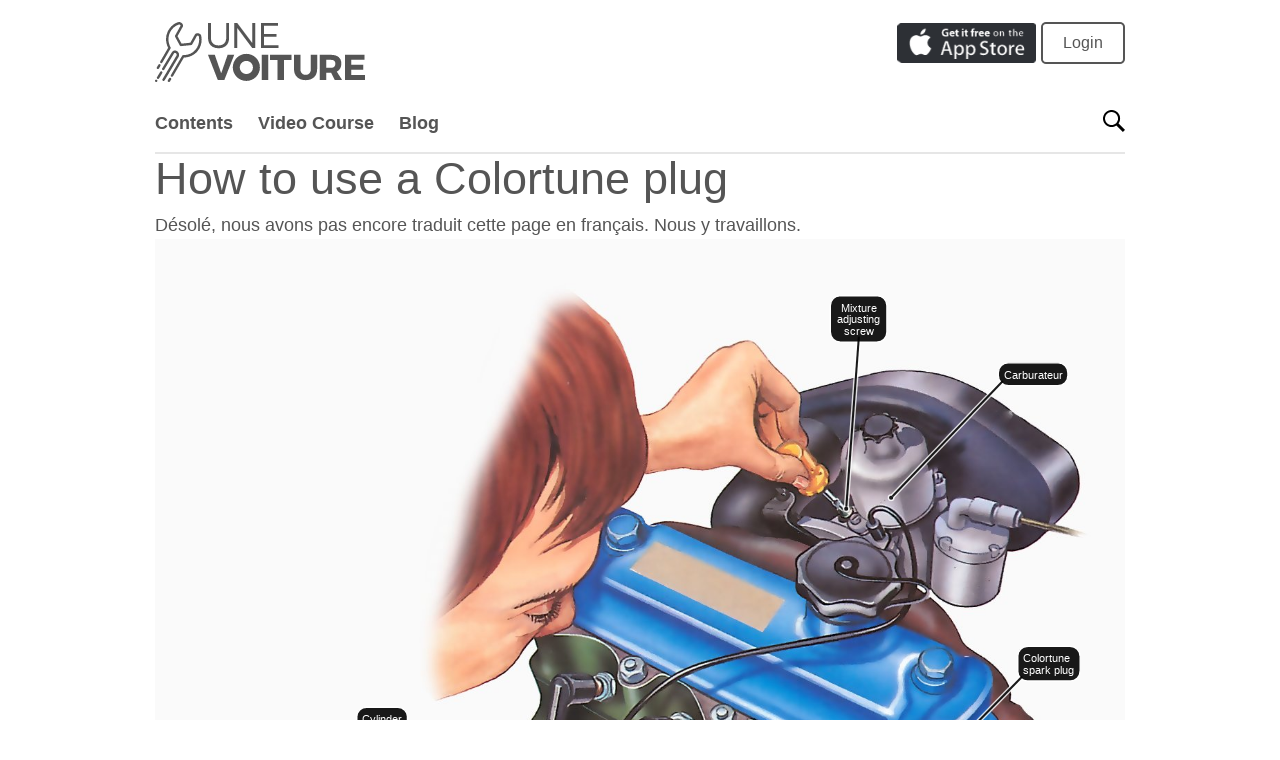

--- FILE ---
content_type: text/html; charset=utf-8
request_url: https://www.unevoiture.com/illustrations/how-to-use-a-colortune-plug
body_size: 5393
content:
<!DOCTYPE html>
<html lang="fr">
  <head>
    <!-- We're guessing you're in  -->
    <meta charset="utf-8">
    <title>How to use a Colortune plug</title>
<meta name="description" content="Des illustrations en haute qualité provenant de l&#39;article Tuning the engine with a colortune plug." />
<meta property="og:title" content="How to use a Colortune plug" />
<meta property="og:description" content="Des illustrations en haute qualité provenant de l&#39;article Tuning the engine with a colortune plug." />
<meta property="og:type" content="article" />
<meta property="og:image" content="https://www.unevoiture.com/illustration/1897/how-to-use-a-colortune-plug.png" />
<meta property="og:url" content="http://www.howacarworks.com/illustrations/how-to-use-a-colortune-plug" />
<meta property="og:site_name" content="Une Voiture" />
<meta property="og:article:publisher" content="https://www.facebook.com/howacarworks" />
<meta property="og:article:section" content="Moteur" />
<meta property="fb:app_id" content="1667346406876848" />
<meta name="apple-itunes-app" content="app-id=961583774" />

    <meta name="p:domain_verify" content="202b964c7eacf7542b04606c5dc1867b"/>
    <meta name="msapplication-config" content="none"/>

    <!-- Fav and touch icons -->
    	<meta name="msapplication-TileColor" content="#433971">
	<link rel="apple-touch-icon" sizes="114x114" href="/app-icons/apple-touch-icon-114x114.png">
	<link rel="apple-touch-icon" sizes="72x72" href="/app-icons/apple-touch-icon-72x72.png">
	<link rel="apple-touch-icon" sizes="57x57" href="/app-icons/apple-touch-icon-57x57.png">
	<link rel="shortcut icon" href="/favicon.ico">
	<link rel="icon" type="image/png" sizes="128x128" href="/app-icons/favicon-128px.png">


    <link rel="stylesheet" media="all" href="/assets/application-c85687d1e598097eb0710d1c7cee38cbfafe5825bc5c35957c9557eb3a42c1e1.css" />
    <meta name="csrf-param" content="authenticity_token" />
<meta name="csrf-token" content="PK1NJqpn6YgXNfgHdTwYBQe+1isrrAzIF/j4iVEUR5gTjTXjrgovdfzwAhdYA/7JBwuCuBWxPDoQh0PCkuEobQ==" />

    <!-- HTML5 shim, for IE6-8 support of HTML5 elements -->
    <!--[if lt IE 9]>
    <script src="http://html5shim.googlecode.com/svn/trunk/html5.js"></script>
    <![endif]-->

    <meta name="viewport" content="width=device-width, initial-scale=1.0">


    

    <script>
      window.API_URL = "https://api.howacarworks.com/v0";
    </script>

    </head>

    <body>
        <div class="site-wrapper" id="site_wrapper">
      <div class="container">
  <header class="site-header on-light">
    <button class="_hamburger js-sidebar-trigger">
      <svg xmlns="http://www.w3.org/2000/svg" height="32" viewBox="0 0 32 32" width="32"><path d="M4 10h24a2 2 0 0 0 0-4H4a2 2 0 0 0 0 4zm24 4H4a2 2 0 0 0 0 4h24a2 2 0 0 0 0-4zm0 8H4a2 2 0 0 0 0 4h24a2 2 0 0 0 0-4z"></path></svg>

    </button>

    <a class="_logo" href="/">
      <svg xmlns="http://www.w3.org/2000/svg" class="_logo" viewBox="0 0 434.9 124.5"><path d="M32.4 116c-1.2-.7-2.7-.3-3.4.9l-2.3 3.9c-.7 1.2-.3 2.7.9 3.4.9.5 2.6.4 3.4-.9l2.3-3.9c.7-1.2.3-2.8-.9-3.4zm57-92.7c-3-.5-5.6.7-7 3.1-3.2 5.9-7.6 13.7-9.3 16.6L55 44.9l-8.4-15.5 10.7-19.1c1.1-2 1-4.2-.3-6.1-1.6-2.5-5-4.5-7.2-4.2-8.1 1.3-18.6 8.7-24 21.1C21.3 31.4 22 43 27.2 53.7L10.9 81.8c-.7 1.2-.3 2.7.9 3.4 1.2.7 2.7.3 3.4-.9l17-29.3c.4-.7.5-1.7 0-2.4-5.1-9.7-5.8-20.2-1.8-29.6C34.1 14.3 41.2 7.7 50 5c.7.2 2.3 1 2.8 2 .2.4.2.6 0 .9L41.6 28.2c-.4.7-.4 1.7 0 2.4l9.8 18.2c.5.9 1.5 1.4 2.5 1.3L75 47.9c.8-.1 1.5-.5 1.9-1.3.1-.1 6-10.5 9.9-17.8.1-.2.4-.6 1.3-.6 1.3 0 2.4.8 2.6 1.2 2.2 10.1-.3 20.4-6.7 28C77.8 65 68.7 69 58.5 68.7c-.9 0-1.8.4-2.2 1.2L33 110c-.7 1.2-.4 2.9.9 3.4 1.3.6 2.8.1 3.4-.9l22.6-38.8c11-.1 21.2-4.8 28.1-13 7.4-8.8 10.2-20.6 7.7-32.2-.6-2.9-3.6-4.8-6.3-5.2zm-84.6 74c1.2.7 2.7.3 3.4-.9l3.1-5.3c.7-1.2.3-2.7-.9-3.4-1.2-.7-2.7-.3-3.4.9l-3.1 5.3c-.7 1.2-.3 2.8.9 3.4zm-4.1 23c-2.3 2.3 1.2 5.8 3.5 3.5 2.4-2.3-1.2-5.8-3.5-3.5-.4.4 1-1 0 0zm13.5-17.8c-1.2-.7-2.7-.3-3.4.9l-6.7 11.2c-.7 1.2-.3 2.8.9 3.4 1 .5 2.6.3 3.4-.9l6.7-11.2c.6-1.2.2-2.7-.9-3.4zm35.1-30.9c2-5.3-.9-10-4.6-11.7-3.8-1.8-7.8-.5-9.8 3l-20 33.4c-.7 1.2-.3 2.7.9 3.4 1.2.7 2.7.3 3.4-.9l20-33.5c1-1.7 2.5-1.3 3.3-1 1.7.8 3 2.7 2.1 5.2l-29.1 49.2c-.7 1.2-.3 2.7.9 3.4.4.2.8.3 1.3.3.9 0 1.7-.4 2.2-1.2-.1.2 29.3-49.5 29.4-49.6z"></path><path d="M153.5 32.7c0 13.5-8.1 21.8-21.8 21.8-13.7 0-21.9-8.1-21.9-21.8V2.1h6v30.6c0 10.1 6 15.9 15.9 15.9s15.8-5.9 15.8-15.9V2.1h6v30.6zm47.9 21.4l-31.2-41.8v41.8h-6v-52h6.2l31.2 41.8V2.1h5.9v52h-6.1zm24.2-46.3v17.1h26.2v5.7h-26.2v17.9H256v5.7h-36.4v-52h35.3v5.7h-29.3zM130 120.3l-20.3-52.2h14.1l13.3 38.4 13.3-38.4h13.7l-20.5 52.2H130zm91.1 0V68.1h13.3v52.2h-13.3zm46-41.6v41.5h-13.3V78.7h-15.6V67.9h44.5v10.7h-15.6zm68.6 19.6c0 13.8-9.1 22.4-23.7 22.4s-24.1-8.8-24.1-22.4V68.1h13.3v30.2c0 7.2 4.6 11.4 10.9 11.4 6.2 0 10.6-4.4 10.6-11.4V68.1h13.2v30.2h-.2zm29.1 7.2h-10.4v14.6h-13.3v-52h23.2c13.8 0 21.6 6.5 21.6 18.2 0 8-3.4 13.7-9.4 16.7l10.9 17.2h-15.1l-7.5-14.7zm-.3-10.4c5.7 0 9.1-2.9 9.1-8.5 0-5.4-3.4-8.1-9.1-8.1h-10.1v16.6h10.1zm41.9-16.6v10.4h24.9v10.4h-24.9v10.6h28.5v10.4h-41.6V68.1h40.8v10.4h-27.7zM189.2 66.1c-15.6 0-28.1 12.6-28.1 28.1s12.6 28.1 28.1 28.1 28.1-12.6 28.1-28.1-12.5-28.1-28.1-28.1zm0 41.8c-7.6 0-13.6-6.2-13.6-13.6 0-7.6 6.2-13.6 13.6-13.6 7.6 0 13.6 6.2 13.6 13.6.2 7.6-6 13.6-13.6 13.6z"></path></svg>

    </a>

    <div class="_right">
      <a href="https://itunes.apple.com/app/how-a-car-works/id961583774" target="app">
        <img alt="Get it free on the App Store" style="height: 40px;" src="/assets/app-store-badge-b3cc62751418da23ec6725a6b4b01c79963c4db86bce102d4e86482a6650f41b.png" />
      </a>
        <a class="btn btn-secondary" href="/login">Login</a>
    </div>
  </header>
</div>

<div class="container">
  <header class="header-menu on-light">
    <ul class="_menu" id="header_menu">
      <li><a class="js-sidebar-trigger" href="/">Contents</a></li>
      <li><a href="https://www.howacarworks.com/video-course">Video Course</a></li>
      <li><a href="/blog">Blog</a></li>
    </ul>

    <button class="_search-button" id="header_search_trigger">
      <svg xmlns="http://www.w3.org/2000/svg" viewBox="0 0 24 24"><path d="M23.9 21.5L17 14.6c1-1.5 1.7-3.3 1.7-5.3 0-5.1-4.2-9.3-9.3-9.3S0 4.2 0 9.3c0 5.1 4.2 9.3 9.3 9.3 2 0 3.8-.6 5.3-1.7l6.9 6.9c.1.1.3.1.5 0l1.9-1.9c.1 0 .1-.2 0-.4zM9.3 16.4c-3.9 0-7.1-3.2-7.1-7.1 0-3.9 3.2-7.1 7.1-7.1 3.9 0 7.1 3.2 7.1 7.1 0 4-3.1 7.1-7.1 7.1z"></path></svg>

    </button>

    <form class="header-search is-hidden" action="https://www.unevoiture.com/search" id="header_search_form">
      <input type="text" name="q" placeholder="Start typing to search..." id="header_search_input"> 
      <button class="_close" id="header_search_close">&times;</button>
    </form>
  </header>
</div>



      

      <!--
      -->

      

<div class="page-header">
  <div class="container">
      <h1>How to use a Colortune plug</h1>
  </div>
</div>


<div class="container">
  <div class="illustration-container">
    <div class="alert-missing-translation">Désolé, nous avons pas encore traduit cette page en français. Nous y travaillons.</div>

    <svg viewBox="0 0 1402 1064" xmlns="http://www.w3.org/2000/svg" xmlns:xlink="http://www.w3.org/1999/xlink" class="svg-illustration" style="max-width: 1402px; max-height: 1064px;" data-image="https://www.unevoiture.com/illustration/1897/how-to-use-a-colortune-plug.base@1x.jpg" data-width="1402">
    <title>How to use a Colortune plug</title>


  <image width="1402" height="1064" xlink:href="https://www.unevoiture.com/illustration/1897/how-to-use-a-colortune-plug.base@_5x.jpg"></image>

    <g class="callout">
  <circle cx="999" cy="390" r="5" class="circle-outline" fill="white" opacity="0.8" />
  <path d="M999.2207117242442,387.0081299602454 L1017.3678528737403,141.01354993374235" class="path-outline" stroke="white" stroke-width="7" opacity="0.8" />

    <rect x="976.234375" y="82" width="81.53125" height="67" rx="14" ry="14" fill="rgba(0,0,0,0.9)" stroke-width="2" stroke="white" />

  <circle cx="999" cy="390" r="3" class="circle-fill" fill="rgba(0,0,0,0.9)" />
  <path d="M999.2207117242442,387.0081299602454 L1017.3678528737403,141.01354993374235" class="path-fill" stroke="rgba(0,0,0,0.9)" stroke-width="3" />

    <text x="1017" y="105" text-anchor="middle" fill="white" font-family="Roboto, Arial" font-size="16px">
      <tspan x="1017" dy="0">Mixture</tspan><tspan x="1017" dy="17">adjusting</tspan><tspan x="1017" dy="17">screw</tspan>
</text></g>

    <g class="callout">
  <circle cx="1064" cy="374" r="5" class="circle-outline" fill="white" opacity="0.8" />
  <path d="M1066.0748602662472,371.83321554474185 L1225.4581004437455,205.3886925745697" class="path-outline" stroke="white" stroke-width="7" opacity="0.8" />

    <rect x="1219" y="179" width="100.3828125" height="33" rx="14" ry="14" fill="rgba(0,0,0,0.9)" stroke-width="2" stroke="white" />

  <circle cx="1064" cy="374" r="3" class="circle-fill" fill="rgba(0,0,0,0.9)" />
  <path d="M1066.0748602662472,371.83321554474185 L1225.4581004437455,205.3886925745697" class="path-fill" stroke="rgba(0,0,0,0.9)" stroke-width="3" />

    <text x="1227" y="202" text-anchor="start" fill="white" font-family="Roboto, Arial" font-size="16px">
      <tspan x="1227" dy="0">Carburateur</tspan>
</text></g>

    <g class="callout">
  <circle cx="1027" cy="864" r="5" class="circle-outline" fill="white" opacity="0.8" />
  <path d="M1029.097673471187,861.8552934913424 L1253.4961224519784,632.4254891522373" class="path-outline" stroke="white" stroke-width="7" opacity="0.8" />

    <rect x="1247" y="589" width="90.0703125" height="50" rx="14" ry="14" fill="rgba(0,0,0,0.9)" stroke-width="2" stroke="white" />

  <circle cx="1027" cy="864" r="3" class="circle-fill" fill="rgba(0,0,0,0.9)" />
  <path d="M1029.097673471187,861.8552934913424 L1253.4961224519784,632.4254891522373" class="path-fill" stroke="rgba(0,0,0,0.9)" stroke-width="3" />

    <text x="1255" y="612" text-anchor="start" fill="white" font-family="Roboto, Arial" font-size="16px">
      <tspan x="1255" dy="0">Colortune</tspan><tspan x="1255" dy="17">spark plug</tspan>
</text></g>

    <g class="callout">
  <circle cx="901" cy="934" r="5" class="circle-outline" fill="white" opacity="0.8" />
  <path d="M901.5123601706078,936.955924061199 L914.8539336176797,1013.9265401019982" class="path-outline" stroke="white" stroke-width="7" opacity="0.8" />

    <rect x="866.28125" y="1006" width="95.4375" height="33" rx="14" ry="14" fill="rgba(0,0,0,0.9)" stroke-width="2" stroke="white" />

  <circle cx="901" cy="934" r="3" class="circle-fill" fill="rgba(0,0,0,0.9)" />
  <path d="M901.5123601706078,936.955924061199 L914.8539336176797,1013.9265401019982" class="path-fill" stroke="rgba(0,0,0,0.9)" stroke-width="3" />

    <text x="914" y="1027" text-anchor="middle" fill="white" font-family="Roboto, Arial" font-size="16px">
      <tspan x="914" dy="0">HT adapter</tspan>
</text></g>

    <g class="callout">
  <circle cx="603" cy="979" r="5" class="circle-outline" fill="white" opacity="0.8" />
  <path d="M600.2026321351445,977.9161489822516 L327.33772022524096,872.193581637086" class="path-outline" stroke="white" stroke-width="7" opacity="0.8" />

    <rect x="266.3828125" y="810" width="68.6171875" height="67" rx="14" ry="14" fill="rgba(0,0,0,0.9)" stroke-width="2" stroke="white" />

  <circle cx="603" cy="979" r="3" class="circle-fill" fill="rgba(0,0,0,0.9)" />
  <path d="M600.2026321351445,977.9161489822516 L327.33772022524096,872.193581637086" class="path-fill" stroke="rgba(0,0,0,0.9)" stroke-width="3" />

    <text x="327" y="833" text-anchor="end" fill="white" font-family="Roboto, Arial" font-size="16px">
      <tspan x="327" dy="0">Lead</tspan><tspan x="327" dy="17">haute</tspan><tspan x="327" dy="17">tension</tspan>
</text></g>

    <g class="callout">
  <circle cx="820" cy="751" r="5" class="circle-outline" fill="white" opacity="0.8" />
  <path d="M817.0051994528186,750.8234506227644 L357.00866575469774,723.7057510379407" class="path-outline" stroke="white" stroke-width="7" opacity="0.8" />

    <rect x="291.5078125" y="677" width="73.4921875" height="50" rx="14" ry="14" fill="rgba(0,0,0,0.9)" stroke-width="2" stroke="white" />

  <circle cx="820" cy="751" r="3" class="circle-fill" fill="rgba(0,0,0,0.9)" />
  <path d="M817.0051994528186,750.8234506227644 L357.00866575469774,723.7057510379407" class="path-fill" stroke="rgba(0,0,0,0.9)" stroke-width="3" />

    <text x="357" y="700" text-anchor="end" fill="white" font-family="Roboto, Arial" font-size="16px">
      <tspan x="357" dy="0">Cylinder</tspan><tspan x="357" dy="17">head</tspan>
</text></g>

</svg>

  </div>

  <div style="text-align: right">
    <a class="btn btn-default" href="https://www.unevoiture.com/illustration/1897/how-to-use-a-colortune-plug.png">Télécharger</a>
  </div>


    <div>
      <p>The Colortune spark plug is screwed into the engine in place of the normal plug. By viewing the colour of the burning fuel/air mixture, you can tell whether the mixture is too rich, too lean or correct. </p>

<p>You can then adjust the mixture by tuning the mixture adjusting screw on the carburettor until the flame is the correct dark blue colour.</p>
    </div>

  <h2>Il apparaît dans</h2>
  <div class="row">
      <div class="card-dotted ">
  <div class="_image">
    <a href="/moteur/tuning-the-engine-with-a-colortune-plug">
        <img src="https://www.unevoiture.com/illustration/1897/how-to-use-a-colortune-plug.card@1x.png" />
      </a>
    </div>
    <div class="_content">
      <a href="/moteur/tuning-the-engine-with-a-colortune-plug" class="_title">
        Tuning the engine with a colortune plug
      </a>
      <div class="_body">
        <p> Although some experienced mechanics can tune a car&#39;s carburettor fairly well by ear, to do the j...</p>
      </div>
    </div><!-- content -->
  </div><!-- card -->

  </div>

  <script async src="//pagead2.googlesyndication.com/pagead/js/adsbygoogle.js"></script>
<ins class="adsbygoogle" style="display:block" data-ad-client="ca-pub-6206285561545570" data-ad-slot="5926255861" data-ad-format="horizontal"></ins>
<script>(adsbygoogle = window.adsbygoogle || []).push({});</script>

</div>


            <footer class="footer">
        <div class="container">
          <div class="row align-items-center justify-content-between">
            <div class="_logo col-sm-3">
              <svg xmlns="http://www.w3.org/2000/svg" class="_logo" viewBox="0 0 434.9 124.5"><path d="M32.4 116c-1.2-.7-2.7-.3-3.4.9l-2.3 3.9c-.7 1.2-.3 2.7.9 3.4.9.5 2.6.4 3.4-.9l2.3-3.9c.7-1.2.3-2.8-.9-3.4zm57-92.7c-3-.5-5.6.7-7 3.1-3.2 5.9-7.6 13.7-9.3 16.6L55 44.9l-8.4-15.5 10.7-19.1c1.1-2 1-4.2-.3-6.1-1.6-2.5-5-4.5-7.2-4.2-8.1 1.3-18.6 8.7-24 21.1C21.3 31.4 22 43 27.2 53.7L10.9 81.8c-.7 1.2-.3 2.7.9 3.4 1.2.7 2.7.3 3.4-.9l17-29.3c.4-.7.5-1.7 0-2.4-5.1-9.7-5.8-20.2-1.8-29.6C34.1 14.3 41.2 7.7 50 5c.7.2 2.3 1 2.8 2 .2.4.2.6 0 .9L41.6 28.2c-.4.7-.4 1.7 0 2.4l9.8 18.2c.5.9 1.5 1.4 2.5 1.3L75 47.9c.8-.1 1.5-.5 1.9-1.3.1-.1 6-10.5 9.9-17.8.1-.2.4-.6 1.3-.6 1.3 0 2.4.8 2.6 1.2 2.2 10.1-.3 20.4-6.7 28C77.8 65 68.7 69 58.5 68.7c-.9 0-1.8.4-2.2 1.2L33 110c-.7 1.2-.4 2.9.9 3.4 1.3.6 2.8.1 3.4-.9l22.6-38.8c11-.1 21.2-4.8 28.1-13 7.4-8.8 10.2-20.6 7.7-32.2-.6-2.9-3.6-4.8-6.3-5.2zm-84.6 74c1.2.7 2.7.3 3.4-.9l3.1-5.3c.7-1.2.3-2.7-.9-3.4-1.2-.7-2.7-.3-3.4.9l-3.1 5.3c-.7 1.2-.3 2.8.9 3.4zm-4.1 23c-2.3 2.3 1.2 5.8 3.5 3.5 2.4-2.3-1.2-5.8-3.5-3.5-.4.4 1-1 0 0zm13.5-17.8c-1.2-.7-2.7-.3-3.4.9l-6.7 11.2c-.7 1.2-.3 2.8.9 3.4 1 .5 2.6.3 3.4-.9l6.7-11.2c.6-1.2.2-2.7-.9-3.4zm35.1-30.9c2-5.3-.9-10-4.6-11.7-3.8-1.8-7.8-.5-9.8 3l-20 33.4c-.7 1.2-.3 2.7.9 3.4 1.2.7 2.7.3 3.4-.9l20-33.5c1-1.7 2.5-1.3 3.3-1 1.7.8 3 2.7 2.1 5.2l-29.1 49.2c-.7 1.2-.3 2.7.9 3.4.4.2.8.3 1.3.3.9 0 1.7-.4 2.2-1.2-.1.2 29.3-49.5 29.4-49.6z"></path><path d="M153.5 32.7c0 13.5-8.1 21.8-21.8 21.8-13.7 0-21.9-8.1-21.9-21.8V2.1h6v30.6c0 10.1 6 15.9 15.9 15.9s15.8-5.9 15.8-15.9V2.1h6v30.6zm47.9 21.4l-31.2-41.8v41.8h-6v-52h6.2l31.2 41.8V2.1h5.9v52h-6.1zm24.2-46.3v17.1h26.2v5.7h-26.2v17.9H256v5.7h-36.4v-52h35.3v5.7h-29.3zM130 120.3l-20.3-52.2h14.1l13.3 38.4 13.3-38.4h13.7l-20.5 52.2H130zm91.1 0V68.1h13.3v52.2h-13.3zm46-41.6v41.5h-13.3V78.7h-15.6V67.9h44.5v10.7h-15.6zm68.6 19.6c0 13.8-9.1 22.4-23.7 22.4s-24.1-8.8-24.1-22.4V68.1h13.3v30.2c0 7.2 4.6 11.4 10.9 11.4 6.2 0 10.6-4.4 10.6-11.4V68.1h13.2v30.2h-.2zm29.1 7.2h-10.4v14.6h-13.3v-52h23.2c13.8 0 21.6 6.5 21.6 18.2 0 8-3.4 13.7-9.4 16.7l10.9 17.2h-15.1l-7.5-14.7zm-.3-10.4c5.7 0 9.1-2.9 9.1-8.5 0-5.4-3.4-8.1-9.1-8.1h-10.1v16.6h10.1zm41.9-16.6v10.4h24.9v10.4h-24.9v10.6h28.5v10.4h-41.6V68.1h40.8v10.4h-27.7zM189.2 66.1c-15.6 0-28.1 12.6-28.1 28.1s12.6 28.1 28.1 28.1 28.1-12.6 28.1-28.1-12.5-28.1-28.1-28.1zm0 41.8c-7.6 0-13.6-6.2-13.6-13.6 0-7.6 6.2-13.6 13.6-13.6 7.6 0 13.6 6.2 13.6 13.6.2 7.6-6 13.6-13.6 13.6z"></path></svg>


              <span class="_copyright">&copy; 2025 Une Voiture International.</span>
            </div>

            <ul class="_menu col-sm-3">
              <li><a href="http://workshopmanual.com">Manuels de constructeur</a></li>
              <li><a href="/app">App</a></li>
              <li><a href="/blog">Blog</a></li>
              <li><a href="/about">À propos</a></li>
            </ul>
          </div><!-- row -->
        </div><!-- container -->
      </footer>


  </div><!-- site-wrapper -->
  <div class="sidebar off-screen" id="sidebar">
  <div class="sidebar-menu">
    <div class="_heading">The Guides</div>

      <a class="_item" href="/rudiments">Rudiments</a></li>
      <a class="_item" href="/carrosserie">Carrosserie</a></li>
      <a class="_item" href="/freins">Freins</a></li>
      <a class="_item" href="/systemes-electriques">Systèmes électriques</a></li>
      <a class="_item" href="/refroidissement">Refroidissement</a></li>
      <a class="_item" href="/accessoires">Accessoires</a></li>
      <a class="_item" href="/moteur">Moteur</a></li>
      <a class="_item" href="/systemes-d-essence">Systèmes d’essence</a></li>
      <a class="_item" href="/systeme-d-allumage">Système d’allumage</a></li>
      <a class="_item" href="/direction">Direction</a></li>
      <a class="_item" href="/suspension">Suspension</a></li>
      <a class="_item" href="/transmission">Transmission</a></li>
      <a class="_item" href="/roues-et-pneus">Roues et pneus</a></li>
      <a class="_item" href="/technologies">Technologies</a></li>
      <a class="_item" href="/modifications">Modifications</a></li>
      <a class="_item" href="/conduite-prevoyante">Conduite prévoyante</a></li>
  </div>
</div>







      
      <script src="/packs/application-34057e5714498975c245.js"></script>
      
    </body>
</html>



--- FILE ---
content_type: text/html; charset=utf-8
request_url: https://www.google.com/recaptcha/api2/aframe
body_size: 266
content:
<!DOCTYPE HTML><html><head><meta http-equiv="content-type" content="text/html; charset=UTF-8"></head><body><script nonce="L3GtMHT-JSd6ez7lqend6A">/** Anti-fraud and anti-abuse applications only. See google.com/recaptcha */ try{var clients={'sodar':'https://pagead2.googlesyndication.com/pagead/sodar?'};window.addEventListener("message",function(a){try{if(a.source===window.parent){var b=JSON.parse(a.data);var c=clients[b['id']];if(c){var d=document.createElement('img');d.src=c+b['params']+'&rc='+(localStorage.getItem("rc::a")?sessionStorage.getItem("rc::b"):"");window.document.body.appendChild(d);sessionStorage.setItem("rc::e",parseInt(sessionStorage.getItem("rc::e")||0)+1);localStorage.setItem("rc::h",'1765553836184');}}}catch(b){}});window.parent.postMessage("_grecaptcha_ready", "*");}catch(b){}</script></body></html>

--- FILE ---
content_type: text/css
request_url: https://www.unevoiture.com/assets/application-c85687d1e598097eb0710d1c7cee38cbfafe5825bc5c35957c9557eb3a42c1e1.css
body_size: 26165
content:
@charset "UTF-8";
/*
 * This is a manifest file that'll be compiled into application.css, which will include all the files
 * listed below.
 *
 * Any CSS and SCSS file within this directory, lib/assets/stylesheets, vendor/assets/stylesheets,
 * or vendor/assets/stylesheets of plugins, if any, can be referenced here using a relative path.
 *
 * You're free to add application-wide styles to this file and they'll appear at the top of the
 * compiled file, but it's generally better to create a new file per style scope.
 *

 */
/*! normalize.css v5.0.0 | MIT License | github.com/necolas/normalize.css */
html {
  font-family: sans-serif;
  line-height: 1.15;
  -ms-text-size-adjust: 100%;
  -webkit-text-size-adjust: 100%; }

body {
  margin: 0; }

article,
aside,
footer,
header,
nav,
section {
  display: block; }

h1 {
  font-size: 2em;
  margin: 0.67em 0; }

figcaption,
figure,
main {
  display: block; }

figure {
  margin: 1em 40px; }

hr {
  -webkit-box-sizing: content-box;
          box-sizing: content-box;
  height: 0;
  overflow: visible; }

pre {
  font-family: monospace, monospace;
  font-size: 1em; }

a {
  background-color: transparent;
  -webkit-text-decoration-skip: objects; }

a:active,
a:hover {
  outline-width: 0; }

abbr[title] {
  border-bottom: none;
  text-decoration: underline;
  text-decoration: underline dotted; }

b,
strong {
  font-weight: inherit; }

b,
strong {
  font-weight: bolder; }

code,
kbd,
samp {
  font-family: monospace, monospace;
  font-size: 1em; }

dfn {
  font-style: italic; }

mark {
  background-color: #ff0;
  color: #000; }

small {
  font-size: 80%; }

sub,
sup {
  font-size: 75%;
  line-height: 0;
  position: relative;
  vertical-align: baseline; }

sub {
  bottom: -0.25em; }

sup {
  top: -0.5em; }

audio,
video {
  display: inline-block; }

audio:not([controls]) {
  display: none;
  height: 0; }

img {
  border-style: none; }

svg:not(:root) {
  overflow: hidden; }

button,
input,
optgroup,
select,
textarea {
  font-family: sans-serif;
  font-size: 100%;
  line-height: 1.15;
  margin: 0; }

button,
input {
  overflow: visible; }

button,
select {
  text-transform: none; }

button,
html [type="button"],
[type="reset"],
[type="submit"] {
  -webkit-appearance: button; }

button::-moz-focus-inner,
[type="button"]::-moz-focus-inner,
[type="reset"]::-moz-focus-inner,
[type="submit"]::-moz-focus-inner {
  border-style: none;
  padding: 0; }

button:-moz-focusring,
[type="button"]:-moz-focusring,
[type="reset"]:-moz-focusring,
[type="submit"]:-moz-focusring {
  outline: 1px dotted ButtonText; }

fieldset {
  border: 1px solid #c0c0c0;
  margin: 0 2px;
  padding: 0.35em 0.625em 0.75em; }

legend {
  -webkit-box-sizing: border-box;
          box-sizing: border-box;
  color: inherit;
  display: table;
  max-width: 100%;
  padding: 0;
  white-space: normal; }

progress {
  display: inline-block;
  vertical-align: baseline; }

textarea {
  overflow: auto; }

[type="checkbox"],
[type="radio"] {
  -webkit-box-sizing: border-box;
          box-sizing: border-box;
  padding: 0; }

[type="number"]::-webkit-inner-spin-button,
[type="number"]::-webkit-outer-spin-button {
  height: auto; }

[type="search"] {
  -webkit-appearance: textfield;
  outline-offset: -2px; }

[type="search"]::-webkit-search-cancel-button,
[type="search"]::-webkit-search-decoration {
  -webkit-appearance: none; }

::-webkit-file-upload-button {
  -webkit-appearance: button;
  font: inherit; }

details,
menu {
  display: block; }

summary {
  display: list-item; }

canvas {
  display: inline-block; }

template {
  display: none; }

[hidden] {
  display: none; }

html {
  -webkit-box-sizing: border-box;
          box-sizing: border-box; }

*,
*::before,
*::after {
  -webkit-box-sizing: inherit;
          box-sizing: inherit; }

@-ms-viewport {
  width: device-width; }
html {
  -ms-overflow-style: scrollbar;
  -webkit-tap-highlight-color: transparent; }

body {
  font-family: -apple-system, ".SFNSText-Regular", "San Francisco", "Roboto", "Segoe UI", "Helvetica Neue", "Lucida Grande", sans-serif;
  font-size: 1rem;
  font-weight: normal;
  line-height: 1.5;
  color: #555;
  background-color: #fff; }

[tabindex="-1"]:focus {
  outline: none !important; }

h1, h2, h3, h4, h5, h6 {
  margin-top: 0;
  margin-bottom: .5rem; }

p {
  margin-top: 0;
  margin-bottom: 1rem; }

abbr[title],
abbr[data-original-title] {
  cursor: help; }

address {
  margin-bottom: 1rem;
  font-style: normal;
  line-height: inherit; }

ol,
ul,
dl {
  margin-top: 0;
  margin-bottom: 1rem; }

ol ol,
ul ul,
ol ul,
ul ol {
  margin-bottom: 0; }

dt {
  font-weight: bold; }

dd {
  margin-bottom: .5rem;
  margin-left: 0; }

blockquote {
  margin: 0 0 1rem; }

a {
  color: #000AA6;
  text-decoration: none; }
  a:focus, a:hover {
    color: #5D00BF;
    text-decoration: underline; }

a:not([href]):not([tabindex]) {
  color: inherit;
  text-decoration: none; }
  a:not([href]):not([tabindex]):focus, a:not([href]):not([tabindex]):hover {
    color: inherit;
    text-decoration: none; }
  a:not([href]):not([tabindex]):focus {
    outline: 0; }

pre {
  margin-top: 0;
  margin-bottom: 1rem;
  overflow: auto; }

figure {
  margin: 0 0 1rem; }

img {
  vertical-align: middle; }

[role="button"] {
  cursor: pointer; }

a,
area,
button,
[role="button"],
input,
label,
select,
summary,
textarea {
  -ms-touch-action: manipulation;
      touch-action: manipulation; }

table {
  border-collapse: collapse;
  background-color: transparent; }

caption {
  padding-top: 0.75rem;
  padding-bottom: 0.75rem;
  color: #636c72;
  text-align: left;
  caption-side: bottom; }

th {
  text-align: left; }

label {
  display: inline-block;
  margin-bottom: .5rem; }

button:focus {
  outline: 1px dotted;
  outline: 5px auto -webkit-focus-ring-color; }

input,
button,
select,
textarea {
  line-height: inherit; }

input[type="radio"]:disabled,
input[type="checkbox"]:disabled {
  cursor: not-allowed; }

input[type="date"],
input[type="time"],
input[type="datetime-local"],
input[type="month"] {
  -webkit-appearance: listbox; }

textarea {
  resize: vertical; }

fieldset {
  min-width: 0;
  padding: 0;
  margin: 0;
  border: 0; }

legend {
  display: block;
  width: 100%;
  padding: 0;
  margin-bottom: .5rem;
  font-size: 1.5rem;
  line-height: inherit; }

input[type="search"] {
  -webkit-appearance: none; }

output {
  display: inline-block; }

[hidden] {
  display: none !important; }

h1, h2, h3, h4, h5, h6,
.h1, .h2, .h3, .h4, .h5, .h6 {
  margin-bottom: 0.5rem;
  font-family: "Franklin Gothic Medium", "Franklin Gothic", "ITC Franklin Gothic", Arial, sans-serif;
  font-weight: 500;
  line-height: 1.1;
  color: inherit; }

h1, .h1 {
  font-size: 2.5rem; }

h2, .h2 {
  font-size: 2rem; }

h3, .h3 {
  font-size: 1.75rem; }

h4, .h4 {
  font-size: 1.5rem; }

h5, .h5 {
  font-size: 1.25rem; }

h6, .h6 {
  font-size: 1rem; }

.lead {
  font-size: 1.25rem;
  font-weight: 300; }

.display-1 {
  font-size: 6rem;
  font-weight: 300;
  line-height: 1.1; }

.display-2 {
  font-size: 5.5rem;
  font-weight: 300;
  line-height: 1.1; }

.display-3 {
  font-size: 4.5rem;
  font-weight: 300;
  line-height: 1.1; }

.display-4 {
  font-size: 3.5rem;
  font-weight: 300;
  line-height: 1.1; }

hr {
  margin-top: 1rem;
  margin-bottom: 1rem;
  border: 0;
  border-top: 1px solid rgba(0, 0, 0, 0.1); }

small,
.small {
  font-size: 80%;
  font-weight: normal; }

mark,
.mark {
  padding: 0.2em;
  background-color: #fcf8e3; }

.list-unstyled {
  padding-left: 0;
  list-style: none; }

.list-inline {
  padding-left: 0;
  list-style: none; }

.list-inline-item {
  display: inline-block; }
  .list-inline-item:not(:last-child) {
    margin-right: 5px; }

.initialism {
  font-size: 90%;
  text-transform: uppercase; }

.blockquote {
  padding: 0.5rem 1rem;
  margin-bottom: 1rem;
  font-size: 1.25rem;
  border-left: 0.25rem solid #eceeef; }

.blockquote-footer {
  display: block;
  font-size: 80%;
  color: #636c72; }
  .blockquote-footer::before {
    content: "\2014 \00A0"; }

.blockquote-reverse {
  padding-right: 1rem;
  padding-left: 0;
  text-align: right;
  border-right: 0.25rem solid #eceeef;
  border-left: 0; }

.blockquote-reverse .blockquote-footer::before {
  content: ""; }
.blockquote-reverse .blockquote-footer::after {
  content: "\00A0 \2014"; }

.align-baseline {
  vertical-align: baseline !important; }

.align-top {
  vertical-align: top !important; }

.align-middle {
  vertical-align: middle !important; }

.align-bottom {
  vertical-align: bottom !important; }

.align-text-bottom {
  vertical-align: text-bottom !important; }

.align-text-top {
  vertical-align: text-top !important; }

.bg-faded {
  background-color: #f7f7f7; }

.bg-primary {
  background-color: #5D00BF !important; }

a.bg-primary:focus, a.bg-primary:hover {
  background-color: #44008c !important; }

.bg-success {
  background-color: #5cb85c !important; }

a.bg-success:focus, a.bg-success:hover {
  background-color: #449d44 !important; }

.bg-info {
  background-color: #5bc0de !important; }

a.bg-info:focus, a.bg-info:hover {
  background-color: #31b0d5 !important; }

.bg-warning {
  background-color: #f0ad4e !important; }

a.bg-warning:focus, a.bg-warning:hover {
  background-color: #ec971f !important; }

.bg-danger {
  background-color: #d9534f !important; }

a.bg-danger:focus, a.bg-danger:hover {
  background-color: #c9302c !important; }

.bg-inverse {
  background-color: #292b2c !important; }

a.bg-inverse:focus, a.bg-inverse:hover {
  background-color: #101112 !important; }

.border-0 {
  border: 0 !important; }

.border-top-0 {
  border-top: 0 !important; }

.border-right-0 {
  border-right: 0 !important; }

.border-bottom-0 {
  border-bottom: 0 !important; }

.border-left-0 {
  border-left: 0 !important; }

.rounded {
  border-radius: 0.25rem; }

.rounded-top {
  border-top-right-radius: 0.25rem;
  border-top-left-radius: 0.25rem; }

.rounded-right {
  border-bottom-right-radius: 0.25rem;
  border-top-right-radius: 0.25rem; }

.rounded-bottom {
  border-bottom-right-radius: 0.25rem;
  border-bottom-left-radius: 0.25rem; }

.rounded-left {
  border-bottom-left-radius: 0.25rem;
  border-top-left-radius: 0.25rem; }

.rounded-circle {
  border-radius: 50%; }

.rounded-0 {
  border-radius: 0; }

.clearfix::after {
  display: block;
  content: "";
  clear: both; }

.d-none {
  display: none !important; }

.d-inline {
  display: inline !important; }

.d-inline-block {
  display: inline-block !important; }

.d-block {
  display: block !important; }

.d-table {
  display: table !important; }

.d-table-cell {
  display: table-cell !important; }

.d-flex {
  display: -webkit-box !important;
  display: -ms-flexbox !important;
  display: flex !important; }

.d-inline-flex {
  display: -webkit-inline-box !important;
  display: -ms-inline-flexbox !important;
  display: inline-flex !important; }

@media (min-width: 576px) {
  .d-sm-none {
    display: none !important; }

  .d-sm-inline {
    display: inline !important; }

  .d-sm-inline-block {
    display: inline-block !important; }

  .d-sm-block {
    display: block !important; }

  .d-sm-table {
    display: table !important; }

  .d-sm-table-cell {
    display: table-cell !important; }

  .d-sm-flex {
    display: -webkit-box !important;
    display: -ms-flexbox !important;
    display: flex !important; }

  .d-sm-inline-flex {
    display: -webkit-inline-box !important;
    display: -ms-inline-flexbox !important;
    display: inline-flex !important; } }
@media (min-width: 768px) {
  .d-md-none {
    display: none !important; }

  .d-md-inline {
    display: inline !important; }

  .d-md-inline-block {
    display: inline-block !important; }

  .d-md-block {
    display: block !important; }

  .d-md-table {
    display: table !important; }

  .d-md-table-cell {
    display: table-cell !important; }

  .d-md-flex {
    display: -webkit-box !important;
    display: -ms-flexbox !important;
    display: flex !important; }

  .d-md-inline-flex {
    display: -webkit-inline-box !important;
    display: -ms-inline-flexbox !important;
    display: inline-flex !important; } }
@media (min-width: 992px) {
  .d-lg-none {
    display: none !important; }

  .d-lg-inline {
    display: inline !important; }

  .d-lg-inline-block {
    display: inline-block !important; }

  .d-lg-block {
    display: block !important; }

  .d-lg-table {
    display: table !important; }

  .d-lg-table-cell {
    display: table-cell !important; }

  .d-lg-flex {
    display: -webkit-box !important;
    display: -ms-flexbox !important;
    display: flex !important; }

  .d-lg-inline-flex {
    display: -webkit-inline-box !important;
    display: -ms-inline-flexbox !important;
    display: inline-flex !important; } }
@media (min-width: 1200px) {
  .d-xl-none {
    display: none !important; }

  .d-xl-inline {
    display: inline !important; }

  .d-xl-inline-block {
    display: inline-block !important; }

  .d-xl-block {
    display: block !important; }

  .d-xl-table {
    display: table !important; }

  .d-xl-table-cell {
    display: table-cell !important; }

  .d-xl-flex {
    display: -webkit-box !important;
    display: -ms-flexbox !important;
    display: flex !important; }

  .d-xl-inline-flex {
    display: -webkit-inline-box !important;
    display: -ms-inline-flexbox !important;
    display: inline-flex !important; } }
.flex-first {
  -webkit-box-ordinal-group: 0;
      -ms-flex-order: -1;
          order: -1; }

.flex-last {
  -webkit-box-ordinal-group: 2;
      -ms-flex-order: 1;
          order: 1; }

.flex-unordered {
  -webkit-box-ordinal-group: 1;
      -ms-flex-order: 0;
          order: 0; }

.flex-row {
  -webkit-box-orient: horizontal !important;
  -webkit-box-direction: normal !important;
      -ms-flex-direction: row !important;
          flex-direction: row !important; }

.flex-column {
  -webkit-box-orient: vertical !important;
  -webkit-box-direction: normal !important;
      -ms-flex-direction: column !important;
          flex-direction: column !important; }

.flex-row-reverse {
  -webkit-box-orient: horizontal !important;
  -webkit-box-direction: reverse !important;
      -ms-flex-direction: row-reverse !important;
          flex-direction: row-reverse !important; }

.flex-column-reverse {
  -webkit-box-orient: vertical !important;
  -webkit-box-direction: reverse !important;
      -ms-flex-direction: column-reverse !important;
          flex-direction: column-reverse !important; }

.flex-wrap {
  -ms-flex-wrap: wrap !important;
      flex-wrap: wrap !important; }

.flex-nowrap {
  -ms-flex-wrap: nowrap !important;
      flex-wrap: nowrap !important; }

.flex-wrap-reverse {
  -ms-flex-wrap: wrap-reverse !important;
      flex-wrap: wrap-reverse !important; }

.justify-content-start {
  -webkit-box-pack: start !important;
      -ms-flex-pack: start !important;
          justify-content: flex-start !important; }

.justify-content-end {
  -webkit-box-pack: end !important;
      -ms-flex-pack: end !important;
          justify-content: flex-end !important; }

.justify-content-center {
  -webkit-box-pack: center !important;
      -ms-flex-pack: center !important;
          justify-content: center !important; }

.justify-content-between {
  -webkit-box-pack: justify !important;
      -ms-flex-pack: justify !important;
          justify-content: space-between !important; }

.justify-content-around {
  -ms-flex-pack: distribute !important;
      justify-content: space-around !important; }

.align-items-start {
  -webkit-box-align: start !important;
      -ms-flex-align: start !important;
          align-items: flex-start !important; }

.align-items-end {
  -webkit-box-align: end !important;
      -ms-flex-align: end !important;
          align-items: flex-end !important; }

.align-items-center {
  -webkit-box-align: center !important;
      -ms-flex-align: center !important;
          align-items: center !important; }

.align-items-baseline {
  -webkit-box-align: baseline !important;
      -ms-flex-align: baseline !important;
          align-items: baseline !important; }

.align-items-stretch {
  -webkit-box-align: stretch !important;
      -ms-flex-align: stretch !important;
          align-items: stretch !important; }

.align-content-start {
  -ms-flex-line-pack: start !important;
      align-content: flex-start !important; }

.align-content-end {
  -ms-flex-line-pack: end !important;
      align-content: flex-end !important; }

.align-content-center {
  -ms-flex-line-pack: center !important;
      align-content: center !important; }

.align-content-between {
  -ms-flex-line-pack: justify !important;
      align-content: space-between !important; }

.align-content-around {
  -ms-flex-line-pack: distribute !important;
      align-content: space-around !important; }

.align-content-stretch {
  -ms-flex-line-pack: stretch !important;
      align-content: stretch !important; }

.align-self-auto {
  -ms-flex-item-align: auto !important;
      align-self: auto !important; }

.align-self-start {
  -ms-flex-item-align: start !important;
      align-self: flex-start !important; }

.align-self-end {
  -ms-flex-item-align: end !important;
      align-self: flex-end !important; }

.align-self-center {
  -ms-flex-item-align: center !important;
      align-self: center !important; }

.align-self-baseline {
  -ms-flex-item-align: baseline !important;
      align-self: baseline !important; }

.align-self-stretch {
  -ms-flex-item-align: stretch !important;
      align-self: stretch !important; }

@media (min-width: 576px) {
  .flex-sm-first {
    -webkit-box-ordinal-group: 0;
        -ms-flex-order: -1;
            order: -1; }

  .flex-sm-last {
    -webkit-box-ordinal-group: 2;
        -ms-flex-order: 1;
            order: 1; }

  .flex-sm-unordered {
    -webkit-box-ordinal-group: 1;
        -ms-flex-order: 0;
            order: 0; }

  .flex-sm-row {
    -webkit-box-orient: horizontal !important;
    -webkit-box-direction: normal !important;
        -ms-flex-direction: row !important;
            flex-direction: row !important; }

  .flex-sm-column {
    -webkit-box-orient: vertical !important;
    -webkit-box-direction: normal !important;
        -ms-flex-direction: column !important;
            flex-direction: column !important; }

  .flex-sm-row-reverse {
    -webkit-box-orient: horizontal !important;
    -webkit-box-direction: reverse !important;
        -ms-flex-direction: row-reverse !important;
            flex-direction: row-reverse !important; }

  .flex-sm-column-reverse {
    -webkit-box-orient: vertical !important;
    -webkit-box-direction: reverse !important;
        -ms-flex-direction: column-reverse !important;
            flex-direction: column-reverse !important; }

  .flex-sm-wrap {
    -ms-flex-wrap: wrap !important;
        flex-wrap: wrap !important; }

  .flex-sm-nowrap {
    -ms-flex-wrap: nowrap !important;
        flex-wrap: nowrap !important; }

  .flex-sm-wrap-reverse {
    -ms-flex-wrap: wrap-reverse !important;
        flex-wrap: wrap-reverse !important; }

  .justify-content-sm-start {
    -webkit-box-pack: start !important;
        -ms-flex-pack: start !important;
            justify-content: flex-start !important; }

  .justify-content-sm-end {
    -webkit-box-pack: end !important;
        -ms-flex-pack: end !important;
            justify-content: flex-end !important; }

  .justify-content-sm-center {
    -webkit-box-pack: center !important;
        -ms-flex-pack: center !important;
            justify-content: center !important; }

  .justify-content-sm-between {
    -webkit-box-pack: justify !important;
        -ms-flex-pack: justify !important;
            justify-content: space-between !important; }

  .justify-content-sm-around {
    -ms-flex-pack: distribute !important;
        justify-content: space-around !important; }

  .align-items-sm-start {
    -webkit-box-align: start !important;
        -ms-flex-align: start !important;
            align-items: flex-start !important; }

  .align-items-sm-end {
    -webkit-box-align: end !important;
        -ms-flex-align: end !important;
            align-items: flex-end !important; }

  .align-items-sm-center {
    -webkit-box-align: center !important;
        -ms-flex-align: center !important;
            align-items: center !important; }

  .align-items-sm-baseline {
    -webkit-box-align: baseline !important;
        -ms-flex-align: baseline !important;
            align-items: baseline !important; }

  .align-items-sm-stretch {
    -webkit-box-align: stretch !important;
        -ms-flex-align: stretch !important;
            align-items: stretch !important; }

  .align-content-sm-start {
    -ms-flex-line-pack: start !important;
        align-content: flex-start !important; }

  .align-content-sm-end {
    -ms-flex-line-pack: end !important;
        align-content: flex-end !important; }

  .align-content-sm-center {
    -ms-flex-line-pack: center !important;
        align-content: center !important; }

  .align-content-sm-between {
    -ms-flex-line-pack: justify !important;
        align-content: space-between !important; }

  .align-content-sm-around {
    -ms-flex-line-pack: distribute !important;
        align-content: space-around !important; }

  .align-content-sm-stretch {
    -ms-flex-line-pack: stretch !important;
        align-content: stretch !important; }

  .align-self-sm-auto {
    -ms-flex-item-align: auto !important;
        align-self: auto !important; }

  .align-self-sm-start {
    -ms-flex-item-align: start !important;
        align-self: flex-start !important; }

  .align-self-sm-end {
    -ms-flex-item-align: end !important;
        align-self: flex-end !important; }

  .align-self-sm-center {
    -ms-flex-item-align: center !important;
        align-self: center !important; }

  .align-self-sm-baseline {
    -ms-flex-item-align: baseline !important;
        align-self: baseline !important; }

  .align-self-sm-stretch {
    -ms-flex-item-align: stretch !important;
        align-self: stretch !important; } }
@media (min-width: 768px) {
  .flex-md-first {
    -webkit-box-ordinal-group: 0;
        -ms-flex-order: -1;
            order: -1; }

  .flex-md-last {
    -webkit-box-ordinal-group: 2;
        -ms-flex-order: 1;
            order: 1; }

  .flex-md-unordered {
    -webkit-box-ordinal-group: 1;
        -ms-flex-order: 0;
            order: 0; }

  .flex-md-row {
    -webkit-box-orient: horizontal !important;
    -webkit-box-direction: normal !important;
        -ms-flex-direction: row !important;
            flex-direction: row !important; }

  .flex-md-column {
    -webkit-box-orient: vertical !important;
    -webkit-box-direction: normal !important;
        -ms-flex-direction: column !important;
            flex-direction: column !important; }

  .flex-md-row-reverse {
    -webkit-box-orient: horizontal !important;
    -webkit-box-direction: reverse !important;
        -ms-flex-direction: row-reverse !important;
            flex-direction: row-reverse !important; }

  .flex-md-column-reverse {
    -webkit-box-orient: vertical !important;
    -webkit-box-direction: reverse !important;
        -ms-flex-direction: column-reverse !important;
            flex-direction: column-reverse !important; }

  .flex-md-wrap {
    -ms-flex-wrap: wrap !important;
        flex-wrap: wrap !important; }

  .flex-md-nowrap {
    -ms-flex-wrap: nowrap !important;
        flex-wrap: nowrap !important; }

  .flex-md-wrap-reverse {
    -ms-flex-wrap: wrap-reverse !important;
        flex-wrap: wrap-reverse !important; }

  .justify-content-md-start {
    -webkit-box-pack: start !important;
        -ms-flex-pack: start !important;
            justify-content: flex-start !important; }

  .justify-content-md-end {
    -webkit-box-pack: end !important;
        -ms-flex-pack: end !important;
            justify-content: flex-end !important; }

  .justify-content-md-center {
    -webkit-box-pack: center !important;
        -ms-flex-pack: center !important;
            justify-content: center !important; }

  .justify-content-md-between {
    -webkit-box-pack: justify !important;
        -ms-flex-pack: justify !important;
            justify-content: space-between !important; }

  .justify-content-md-around {
    -ms-flex-pack: distribute !important;
        justify-content: space-around !important; }

  .align-items-md-start {
    -webkit-box-align: start !important;
        -ms-flex-align: start !important;
            align-items: flex-start !important; }

  .align-items-md-end {
    -webkit-box-align: end !important;
        -ms-flex-align: end !important;
            align-items: flex-end !important; }

  .align-items-md-center {
    -webkit-box-align: center !important;
        -ms-flex-align: center !important;
            align-items: center !important; }

  .align-items-md-baseline {
    -webkit-box-align: baseline !important;
        -ms-flex-align: baseline !important;
            align-items: baseline !important; }

  .align-items-md-stretch {
    -webkit-box-align: stretch !important;
        -ms-flex-align: stretch !important;
            align-items: stretch !important; }

  .align-content-md-start {
    -ms-flex-line-pack: start !important;
        align-content: flex-start !important; }

  .align-content-md-end {
    -ms-flex-line-pack: end !important;
        align-content: flex-end !important; }

  .align-content-md-center {
    -ms-flex-line-pack: center !important;
        align-content: center !important; }

  .align-content-md-between {
    -ms-flex-line-pack: justify !important;
        align-content: space-between !important; }

  .align-content-md-around {
    -ms-flex-line-pack: distribute !important;
        align-content: space-around !important; }

  .align-content-md-stretch {
    -ms-flex-line-pack: stretch !important;
        align-content: stretch !important; }

  .align-self-md-auto {
    -ms-flex-item-align: auto !important;
        align-self: auto !important; }

  .align-self-md-start {
    -ms-flex-item-align: start !important;
        align-self: flex-start !important; }

  .align-self-md-end {
    -ms-flex-item-align: end !important;
        align-self: flex-end !important; }

  .align-self-md-center {
    -ms-flex-item-align: center !important;
        align-self: center !important; }

  .align-self-md-baseline {
    -ms-flex-item-align: baseline !important;
        align-self: baseline !important; }

  .align-self-md-stretch {
    -ms-flex-item-align: stretch !important;
        align-self: stretch !important; } }
@media (min-width: 992px) {
  .flex-lg-first {
    -webkit-box-ordinal-group: 0;
        -ms-flex-order: -1;
            order: -1; }

  .flex-lg-last {
    -webkit-box-ordinal-group: 2;
        -ms-flex-order: 1;
            order: 1; }

  .flex-lg-unordered {
    -webkit-box-ordinal-group: 1;
        -ms-flex-order: 0;
            order: 0; }

  .flex-lg-row {
    -webkit-box-orient: horizontal !important;
    -webkit-box-direction: normal !important;
        -ms-flex-direction: row !important;
            flex-direction: row !important; }

  .flex-lg-column {
    -webkit-box-orient: vertical !important;
    -webkit-box-direction: normal !important;
        -ms-flex-direction: column !important;
            flex-direction: column !important; }

  .flex-lg-row-reverse {
    -webkit-box-orient: horizontal !important;
    -webkit-box-direction: reverse !important;
        -ms-flex-direction: row-reverse !important;
            flex-direction: row-reverse !important; }

  .flex-lg-column-reverse {
    -webkit-box-orient: vertical !important;
    -webkit-box-direction: reverse !important;
        -ms-flex-direction: column-reverse !important;
            flex-direction: column-reverse !important; }

  .flex-lg-wrap {
    -ms-flex-wrap: wrap !important;
        flex-wrap: wrap !important; }

  .flex-lg-nowrap {
    -ms-flex-wrap: nowrap !important;
        flex-wrap: nowrap !important; }

  .flex-lg-wrap-reverse {
    -ms-flex-wrap: wrap-reverse !important;
        flex-wrap: wrap-reverse !important; }

  .justify-content-lg-start {
    -webkit-box-pack: start !important;
        -ms-flex-pack: start !important;
            justify-content: flex-start !important; }

  .justify-content-lg-end {
    -webkit-box-pack: end !important;
        -ms-flex-pack: end !important;
            justify-content: flex-end !important; }

  .justify-content-lg-center {
    -webkit-box-pack: center !important;
        -ms-flex-pack: center !important;
            justify-content: center !important; }

  .justify-content-lg-between {
    -webkit-box-pack: justify !important;
        -ms-flex-pack: justify !important;
            justify-content: space-between !important; }

  .justify-content-lg-around {
    -ms-flex-pack: distribute !important;
        justify-content: space-around !important; }

  .align-items-lg-start {
    -webkit-box-align: start !important;
        -ms-flex-align: start !important;
            align-items: flex-start !important; }

  .align-items-lg-end {
    -webkit-box-align: end !important;
        -ms-flex-align: end !important;
            align-items: flex-end !important; }

  .align-items-lg-center {
    -webkit-box-align: center !important;
        -ms-flex-align: center !important;
            align-items: center !important; }

  .align-items-lg-baseline {
    -webkit-box-align: baseline !important;
        -ms-flex-align: baseline !important;
            align-items: baseline !important; }

  .align-items-lg-stretch {
    -webkit-box-align: stretch !important;
        -ms-flex-align: stretch !important;
            align-items: stretch !important; }

  .align-content-lg-start {
    -ms-flex-line-pack: start !important;
        align-content: flex-start !important; }

  .align-content-lg-end {
    -ms-flex-line-pack: end !important;
        align-content: flex-end !important; }

  .align-content-lg-center {
    -ms-flex-line-pack: center !important;
        align-content: center !important; }

  .align-content-lg-between {
    -ms-flex-line-pack: justify !important;
        align-content: space-between !important; }

  .align-content-lg-around {
    -ms-flex-line-pack: distribute !important;
        align-content: space-around !important; }

  .align-content-lg-stretch {
    -ms-flex-line-pack: stretch !important;
        align-content: stretch !important; }

  .align-self-lg-auto {
    -ms-flex-item-align: auto !important;
        align-self: auto !important; }

  .align-self-lg-start {
    -ms-flex-item-align: start !important;
        align-self: flex-start !important; }

  .align-self-lg-end {
    -ms-flex-item-align: end !important;
        align-self: flex-end !important; }

  .align-self-lg-center {
    -ms-flex-item-align: center !important;
        align-self: center !important; }

  .align-self-lg-baseline {
    -ms-flex-item-align: baseline !important;
        align-self: baseline !important; }

  .align-self-lg-stretch {
    -ms-flex-item-align: stretch !important;
        align-self: stretch !important; } }
@media (min-width: 1200px) {
  .flex-xl-first {
    -webkit-box-ordinal-group: 0;
        -ms-flex-order: -1;
            order: -1; }

  .flex-xl-last {
    -webkit-box-ordinal-group: 2;
        -ms-flex-order: 1;
            order: 1; }

  .flex-xl-unordered {
    -webkit-box-ordinal-group: 1;
        -ms-flex-order: 0;
            order: 0; }

  .flex-xl-row {
    -webkit-box-orient: horizontal !important;
    -webkit-box-direction: normal !important;
        -ms-flex-direction: row !important;
            flex-direction: row !important; }

  .flex-xl-column {
    -webkit-box-orient: vertical !important;
    -webkit-box-direction: normal !important;
        -ms-flex-direction: column !important;
            flex-direction: column !important; }

  .flex-xl-row-reverse {
    -webkit-box-orient: horizontal !important;
    -webkit-box-direction: reverse !important;
        -ms-flex-direction: row-reverse !important;
            flex-direction: row-reverse !important; }

  .flex-xl-column-reverse {
    -webkit-box-orient: vertical !important;
    -webkit-box-direction: reverse !important;
        -ms-flex-direction: column-reverse !important;
            flex-direction: column-reverse !important; }

  .flex-xl-wrap {
    -ms-flex-wrap: wrap !important;
        flex-wrap: wrap !important; }

  .flex-xl-nowrap {
    -ms-flex-wrap: nowrap !important;
        flex-wrap: nowrap !important; }

  .flex-xl-wrap-reverse {
    -ms-flex-wrap: wrap-reverse !important;
        flex-wrap: wrap-reverse !important; }

  .justify-content-xl-start {
    -webkit-box-pack: start !important;
        -ms-flex-pack: start !important;
            justify-content: flex-start !important; }

  .justify-content-xl-end {
    -webkit-box-pack: end !important;
        -ms-flex-pack: end !important;
            justify-content: flex-end !important; }

  .justify-content-xl-center {
    -webkit-box-pack: center !important;
        -ms-flex-pack: center !important;
            justify-content: center !important; }

  .justify-content-xl-between {
    -webkit-box-pack: justify !important;
        -ms-flex-pack: justify !important;
            justify-content: space-between !important; }

  .justify-content-xl-around {
    -ms-flex-pack: distribute !important;
        justify-content: space-around !important; }

  .align-items-xl-start {
    -webkit-box-align: start !important;
        -ms-flex-align: start !important;
            align-items: flex-start !important; }

  .align-items-xl-end {
    -webkit-box-align: end !important;
        -ms-flex-align: end !important;
            align-items: flex-end !important; }

  .align-items-xl-center {
    -webkit-box-align: center !important;
        -ms-flex-align: center !important;
            align-items: center !important; }

  .align-items-xl-baseline {
    -webkit-box-align: baseline !important;
        -ms-flex-align: baseline !important;
            align-items: baseline !important; }

  .align-items-xl-stretch {
    -webkit-box-align: stretch !important;
        -ms-flex-align: stretch !important;
            align-items: stretch !important; }

  .align-content-xl-start {
    -ms-flex-line-pack: start !important;
        align-content: flex-start !important; }

  .align-content-xl-end {
    -ms-flex-line-pack: end !important;
        align-content: flex-end !important; }

  .align-content-xl-center {
    -ms-flex-line-pack: center !important;
        align-content: center !important; }

  .align-content-xl-between {
    -ms-flex-line-pack: justify !important;
        align-content: space-between !important; }

  .align-content-xl-around {
    -ms-flex-line-pack: distribute !important;
        align-content: space-around !important; }

  .align-content-xl-stretch {
    -ms-flex-line-pack: stretch !important;
        align-content: stretch !important; }

  .align-self-xl-auto {
    -ms-flex-item-align: auto !important;
        align-self: auto !important; }

  .align-self-xl-start {
    -ms-flex-item-align: start !important;
        align-self: flex-start !important; }

  .align-self-xl-end {
    -ms-flex-item-align: end !important;
        align-self: flex-end !important; }

  .align-self-xl-center {
    -ms-flex-item-align: center !important;
        align-self: center !important; }

  .align-self-xl-baseline {
    -ms-flex-item-align: baseline !important;
        align-self: baseline !important; }

  .align-self-xl-stretch {
    -ms-flex-item-align: stretch !important;
        align-self: stretch !important; } }
.float-left {
  float: left !important; }

.float-right {
  float: right !important; }

.float-none {
  float: none !important; }

@media (min-width: 576px) {
  .float-sm-left {
    float: left !important; }

  .float-sm-right {
    float: right !important; }

  .float-sm-none {
    float: none !important; } }
@media (min-width: 768px) {
  .float-md-left {
    float: left !important; }

  .float-md-right {
    float: right !important; }

  .float-md-none {
    float: none !important; } }
@media (min-width: 992px) {
  .float-lg-left {
    float: left !important; }

  .float-lg-right {
    float: right !important; }

  .float-lg-none {
    float: none !important; } }
@media (min-width: 1200px) {
  .float-xl-left {
    float: left !important; }

  .float-xl-right {
    float: right !important; }

  .float-xl-none {
    float: none !important; } }
.fixed-top {
  position: fixed;
  top: 0;
  right: 0;
  left: 0;
  z-index: 1030; }

.fixed-bottom {
  position: fixed;
  right: 0;
  bottom: 0;
  left: 0;
  z-index: 1030; }

.sticky-top {
  position: -webkit-sticky;
  position: sticky;
  top: 0;
  z-index: 1030; }

.sr-only {
  position: absolute;
  width: 1px;
  height: 1px;
  padding: 0;
  margin: -1px;
  overflow: hidden;
  clip: rect(0, 0, 0, 0);
  border: 0; }

.sr-only-focusable:active, .sr-only-focusable:focus {
  position: static;
  width: auto;
  height: auto;
  margin: 0;
  overflow: visible;
  clip: auto; }

.w-25 {
  width: 25% !important; }

.w-50 {
  width: 50% !important; }

.w-75 {
  width: 75% !important; }

.w-100 {
  width: 100% !important; }

.h-25 {
  height: 25% !important; }

.h-50 {
  height: 50% !important; }

.h-75 {
  height: 75% !important; }

.h-100 {
  height: 100% !important; }

.mw-100 {
  max-width: 100% !important; }

.mh-100 {
  max-height: 100% !important; }

.m-0 {
  margin: 0 0 !important; }

.mt-0 {
  margin-top: 0 !important; }

.mr-0 {
  margin-right: 0 !important; }

.mb-0 {
  margin-bottom: 0 !important; }

.ml-0 {
  margin-left: 0 !important; }

.mx-0 {
  margin-right: 0 !important;
  margin-left: 0 !important; }

.my-0 {
  margin-top: 0 !important;
  margin-bottom: 0 !important; }

.m-1 {
  margin: 0.25rem 0.25rem !important; }

.mt-1 {
  margin-top: 0.25rem !important; }

.mr-1 {
  margin-right: 0.25rem !important; }

.mb-1 {
  margin-bottom: 0.25rem !important; }

.ml-1 {
  margin-left: 0.25rem !important; }

.mx-1 {
  margin-right: 0.25rem !important;
  margin-left: 0.25rem !important; }

.my-1 {
  margin-top: 0.25rem !important;
  margin-bottom: 0.25rem !important; }

.m-2 {
  margin: 0.5rem 0.5rem !important; }

.mt-2 {
  margin-top: 0.5rem !important; }

.mr-2 {
  margin-right: 0.5rem !important; }

.mb-2 {
  margin-bottom: 0.5rem !important; }

.ml-2 {
  margin-left: 0.5rem !important; }

.mx-2 {
  margin-right: 0.5rem !important;
  margin-left: 0.5rem !important; }

.my-2 {
  margin-top: 0.5rem !important;
  margin-bottom: 0.5rem !important; }

.m-3 {
  margin: 1rem 1rem !important; }

.mt-3 {
  margin-top: 1rem !important; }

.mr-3 {
  margin-right: 1rem !important; }

.mb-3 {
  margin-bottom: 1rem !important; }

.ml-3 {
  margin-left: 1rem !important; }

.mx-3 {
  margin-right: 1rem !important;
  margin-left: 1rem !important; }

.my-3 {
  margin-top: 1rem !important;
  margin-bottom: 1rem !important; }

.m-4 {
  margin: 1.5rem 1.5rem !important; }

.mt-4 {
  margin-top: 1.5rem !important; }

.mr-4 {
  margin-right: 1.5rem !important; }

.mb-4 {
  margin-bottom: 1.5rem !important; }

.ml-4 {
  margin-left: 1.5rem !important; }

.mx-4 {
  margin-right: 1.5rem !important;
  margin-left: 1.5rem !important; }

.my-4 {
  margin-top: 1.5rem !important;
  margin-bottom: 1.5rem !important; }

.m-5 {
  margin: 3rem 3rem !important; }

.mt-5 {
  margin-top: 3rem !important; }

.mr-5 {
  margin-right: 3rem !important; }

.mb-5 {
  margin-bottom: 3rem !important; }

.ml-5 {
  margin-left: 3rem !important; }

.mx-5 {
  margin-right: 3rem !important;
  margin-left: 3rem !important; }

.my-5 {
  margin-top: 3rem !important;
  margin-bottom: 3rem !important; }

.p-0 {
  padding: 0 0 !important; }

.pt-0 {
  padding-top: 0 !important; }

.pr-0 {
  padding-right: 0 !important; }

.pb-0 {
  padding-bottom: 0 !important; }

.pl-0 {
  padding-left: 0 !important; }

.px-0 {
  padding-right: 0 !important;
  padding-left: 0 !important; }

.py-0 {
  padding-top: 0 !important;
  padding-bottom: 0 !important; }

.p-1 {
  padding: 0.25rem 0.25rem !important; }

.pt-1 {
  padding-top: 0.25rem !important; }

.pr-1 {
  padding-right: 0.25rem !important; }

.pb-1 {
  padding-bottom: 0.25rem !important; }

.pl-1 {
  padding-left: 0.25rem !important; }

.px-1 {
  padding-right: 0.25rem !important;
  padding-left: 0.25rem !important; }

.py-1 {
  padding-top: 0.25rem !important;
  padding-bottom: 0.25rem !important; }

.p-2 {
  padding: 0.5rem 0.5rem !important; }

.pt-2 {
  padding-top: 0.5rem !important; }

.pr-2 {
  padding-right: 0.5rem !important; }

.pb-2 {
  padding-bottom: 0.5rem !important; }

.pl-2 {
  padding-left: 0.5rem !important; }

.px-2 {
  padding-right: 0.5rem !important;
  padding-left: 0.5rem !important; }

.py-2 {
  padding-top: 0.5rem !important;
  padding-bottom: 0.5rem !important; }

.p-3 {
  padding: 1rem 1rem !important; }

.pt-3 {
  padding-top: 1rem !important; }

.pr-3 {
  padding-right: 1rem !important; }

.pb-3 {
  padding-bottom: 1rem !important; }

.pl-3 {
  padding-left: 1rem !important; }

.px-3 {
  padding-right: 1rem !important;
  padding-left: 1rem !important; }

.py-3 {
  padding-top: 1rem !important;
  padding-bottom: 1rem !important; }

.p-4 {
  padding: 1.5rem 1.5rem !important; }

.pt-4 {
  padding-top: 1.5rem !important; }

.pr-4 {
  padding-right: 1.5rem !important; }

.pb-4 {
  padding-bottom: 1.5rem !important; }

.pl-4 {
  padding-left: 1.5rem !important; }

.px-4 {
  padding-right: 1.5rem !important;
  padding-left: 1.5rem !important; }

.py-4 {
  padding-top: 1.5rem !important;
  padding-bottom: 1.5rem !important; }

.p-5 {
  padding: 3rem 3rem !important; }

.pt-5 {
  padding-top: 3rem !important; }

.pr-5 {
  padding-right: 3rem !important; }

.pb-5 {
  padding-bottom: 3rem !important; }

.pl-5 {
  padding-left: 3rem !important; }

.px-5 {
  padding-right: 3rem !important;
  padding-left: 3rem !important; }

.py-5 {
  padding-top: 3rem !important;
  padding-bottom: 3rem !important; }

.m-auto {
  margin: auto !important; }

.mt-auto {
  margin-top: auto !important; }

.mr-auto {
  margin-right: auto !important; }

.mb-auto {
  margin-bottom: auto !important; }

.ml-auto {
  margin-left: auto !important; }

.mx-auto {
  margin-right: auto !important;
  margin-left: auto !important; }

.my-auto {
  margin-top: auto !important;
  margin-bottom: auto !important; }

@media (min-width: 576px) {
  .m-sm-0 {
    margin: 0 0 !important; }

  .mt-sm-0 {
    margin-top: 0 !important; }

  .mr-sm-0 {
    margin-right: 0 !important; }

  .mb-sm-0 {
    margin-bottom: 0 !important; }

  .ml-sm-0 {
    margin-left: 0 !important; }

  .mx-sm-0 {
    margin-right: 0 !important;
    margin-left: 0 !important; }

  .my-sm-0 {
    margin-top: 0 !important;
    margin-bottom: 0 !important; }

  .m-sm-1 {
    margin: 0.25rem 0.25rem !important; }

  .mt-sm-1 {
    margin-top: 0.25rem !important; }

  .mr-sm-1 {
    margin-right: 0.25rem !important; }

  .mb-sm-1 {
    margin-bottom: 0.25rem !important; }

  .ml-sm-1 {
    margin-left: 0.25rem !important; }

  .mx-sm-1 {
    margin-right: 0.25rem !important;
    margin-left: 0.25rem !important; }

  .my-sm-1 {
    margin-top: 0.25rem !important;
    margin-bottom: 0.25rem !important; }

  .m-sm-2 {
    margin: 0.5rem 0.5rem !important; }

  .mt-sm-2 {
    margin-top: 0.5rem !important; }

  .mr-sm-2 {
    margin-right: 0.5rem !important; }

  .mb-sm-2 {
    margin-bottom: 0.5rem !important; }

  .ml-sm-2 {
    margin-left: 0.5rem !important; }

  .mx-sm-2 {
    margin-right: 0.5rem !important;
    margin-left: 0.5rem !important; }

  .my-sm-2 {
    margin-top: 0.5rem !important;
    margin-bottom: 0.5rem !important; }

  .m-sm-3 {
    margin: 1rem 1rem !important; }

  .mt-sm-3 {
    margin-top: 1rem !important; }

  .mr-sm-3 {
    margin-right: 1rem !important; }

  .mb-sm-3 {
    margin-bottom: 1rem !important; }

  .ml-sm-3 {
    margin-left: 1rem !important; }

  .mx-sm-3 {
    margin-right: 1rem !important;
    margin-left: 1rem !important; }

  .my-sm-3 {
    margin-top: 1rem !important;
    margin-bottom: 1rem !important; }

  .m-sm-4 {
    margin: 1.5rem 1.5rem !important; }

  .mt-sm-4 {
    margin-top: 1.5rem !important; }

  .mr-sm-4 {
    margin-right: 1.5rem !important; }

  .mb-sm-4 {
    margin-bottom: 1.5rem !important; }

  .ml-sm-4 {
    margin-left: 1.5rem !important; }

  .mx-sm-4 {
    margin-right: 1.5rem !important;
    margin-left: 1.5rem !important; }

  .my-sm-4 {
    margin-top: 1.5rem !important;
    margin-bottom: 1.5rem !important; }

  .m-sm-5 {
    margin: 3rem 3rem !important; }

  .mt-sm-5 {
    margin-top: 3rem !important; }

  .mr-sm-5 {
    margin-right: 3rem !important; }

  .mb-sm-5 {
    margin-bottom: 3rem !important; }

  .ml-sm-5 {
    margin-left: 3rem !important; }

  .mx-sm-5 {
    margin-right: 3rem !important;
    margin-left: 3rem !important; }

  .my-sm-5 {
    margin-top: 3rem !important;
    margin-bottom: 3rem !important; }

  .p-sm-0 {
    padding: 0 0 !important; }

  .pt-sm-0 {
    padding-top: 0 !important; }

  .pr-sm-0 {
    padding-right: 0 !important; }

  .pb-sm-0 {
    padding-bottom: 0 !important; }

  .pl-sm-0 {
    padding-left: 0 !important; }

  .px-sm-0 {
    padding-right: 0 !important;
    padding-left: 0 !important; }

  .py-sm-0 {
    padding-top: 0 !important;
    padding-bottom: 0 !important; }

  .p-sm-1 {
    padding: 0.25rem 0.25rem !important; }

  .pt-sm-1 {
    padding-top: 0.25rem !important; }

  .pr-sm-1 {
    padding-right: 0.25rem !important; }

  .pb-sm-1 {
    padding-bottom: 0.25rem !important; }

  .pl-sm-1 {
    padding-left: 0.25rem !important; }

  .px-sm-1 {
    padding-right: 0.25rem !important;
    padding-left: 0.25rem !important; }

  .py-sm-1 {
    padding-top: 0.25rem !important;
    padding-bottom: 0.25rem !important; }

  .p-sm-2 {
    padding: 0.5rem 0.5rem !important; }

  .pt-sm-2 {
    padding-top: 0.5rem !important; }

  .pr-sm-2 {
    padding-right: 0.5rem !important; }

  .pb-sm-2 {
    padding-bottom: 0.5rem !important; }

  .pl-sm-2 {
    padding-left: 0.5rem !important; }

  .px-sm-2 {
    padding-right: 0.5rem !important;
    padding-left: 0.5rem !important; }

  .py-sm-2 {
    padding-top: 0.5rem !important;
    padding-bottom: 0.5rem !important; }

  .p-sm-3 {
    padding: 1rem 1rem !important; }

  .pt-sm-3 {
    padding-top: 1rem !important; }

  .pr-sm-3 {
    padding-right: 1rem !important; }

  .pb-sm-3 {
    padding-bottom: 1rem !important; }

  .pl-sm-3 {
    padding-left: 1rem !important; }

  .px-sm-3 {
    padding-right: 1rem !important;
    padding-left: 1rem !important; }

  .py-sm-3 {
    padding-top: 1rem !important;
    padding-bottom: 1rem !important; }

  .p-sm-4 {
    padding: 1.5rem 1.5rem !important; }

  .pt-sm-4 {
    padding-top: 1.5rem !important; }

  .pr-sm-4 {
    padding-right: 1.5rem !important; }

  .pb-sm-4 {
    padding-bottom: 1.5rem !important; }

  .pl-sm-4 {
    padding-left: 1.5rem !important; }

  .px-sm-4 {
    padding-right: 1.5rem !important;
    padding-left: 1.5rem !important; }

  .py-sm-4 {
    padding-top: 1.5rem !important;
    padding-bottom: 1.5rem !important; }

  .p-sm-5 {
    padding: 3rem 3rem !important; }

  .pt-sm-5 {
    padding-top: 3rem !important; }

  .pr-sm-5 {
    padding-right: 3rem !important; }

  .pb-sm-5 {
    padding-bottom: 3rem !important; }

  .pl-sm-5 {
    padding-left: 3rem !important; }

  .px-sm-5 {
    padding-right: 3rem !important;
    padding-left: 3rem !important; }

  .py-sm-5 {
    padding-top: 3rem !important;
    padding-bottom: 3rem !important; }

  .m-sm-auto {
    margin: auto !important; }

  .mt-sm-auto {
    margin-top: auto !important; }

  .mr-sm-auto {
    margin-right: auto !important; }

  .mb-sm-auto {
    margin-bottom: auto !important; }

  .ml-sm-auto {
    margin-left: auto !important; }

  .mx-sm-auto {
    margin-right: auto !important;
    margin-left: auto !important; }

  .my-sm-auto {
    margin-top: auto !important;
    margin-bottom: auto !important; } }
@media (min-width: 768px) {
  .m-md-0 {
    margin: 0 0 !important; }

  .mt-md-0 {
    margin-top: 0 !important; }

  .mr-md-0 {
    margin-right: 0 !important; }

  .mb-md-0 {
    margin-bottom: 0 !important; }

  .ml-md-0 {
    margin-left: 0 !important; }

  .mx-md-0 {
    margin-right: 0 !important;
    margin-left: 0 !important; }

  .my-md-0 {
    margin-top: 0 !important;
    margin-bottom: 0 !important; }

  .m-md-1 {
    margin: 0.25rem 0.25rem !important; }

  .mt-md-1 {
    margin-top: 0.25rem !important; }

  .mr-md-1 {
    margin-right: 0.25rem !important; }

  .mb-md-1 {
    margin-bottom: 0.25rem !important; }

  .ml-md-1 {
    margin-left: 0.25rem !important; }

  .mx-md-1 {
    margin-right: 0.25rem !important;
    margin-left: 0.25rem !important; }

  .my-md-1 {
    margin-top: 0.25rem !important;
    margin-bottom: 0.25rem !important; }

  .m-md-2 {
    margin: 0.5rem 0.5rem !important; }

  .mt-md-2 {
    margin-top: 0.5rem !important; }

  .mr-md-2 {
    margin-right: 0.5rem !important; }

  .mb-md-2 {
    margin-bottom: 0.5rem !important; }

  .ml-md-2 {
    margin-left: 0.5rem !important; }

  .mx-md-2 {
    margin-right: 0.5rem !important;
    margin-left: 0.5rem !important; }

  .my-md-2 {
    margin-top: 0.5rem !important;
    margin-bottom: 0.5rem !important; }

  .m-md-3 {
    margin: 1rem 1rem !important; }

  .mt-md-3 {
    margin-top: 1rem !important; }

  .mr-md-3 {
    margin-right: 1rem !important; }

  .mb-md-3 {
    margin-bottom: 1rem !important; }

  .ml-md-3 {
    margin-left: 1rem !important; }

  .mx-md-3 {
    margin-right: 1rem !important;
    margin-left: 1rem !important; }

  .my-md-3 {
    margin-top: 1rem !important;
    margin-bottom: 1rem !important; }

  .m-md-4 {
    margin: 1.5rem 1.5rem !important; }

  .mt-md-4 {
    margin-top: 1.5rem !important; }

  .mr-md-4 {
    margin-right: 1.5rem !important; }

  .mb-md-4 {
    margin-bottom: 1.5rem !important; }

  .ml-md-4 {
    margin-left: 1.5rem !important; }

  .mx-md-4 {
    margin-right: 1.5rem !important;
    margin-left: 1.5rem !important; }

  .my-md-4 {
    margin-top: 1.5rem !important;
    margin-bottom: 1.5rem !important; }

  .m-md-5 {
    margin: 3rem 3rem !important; }

  .mt-md-5 {
    margin-top: 3rem !important; }

  .mr-md-5 {
    margin-right: 3rem !important; }

  .mb-md-5 {
    margin-bottom: 3rem !important; }

  .ml-md-5 {
    margin-left: 3rem !important; }

  .mx-md-5 {
    margin-right: 3rem !important;
    margin-left: 3rem !important; }

  .my-md-5 {
    margin-top: 3rem !important;
    margin-bottom: 3rem !important; }

  .p-md-0 {
    padding: 0 0 !important; }

  .pt-md-0 {
    padding-top: 0 !important; }

  .pr-md-0 {
    padding-right: 0 !important; }

  .pb-md-0 {
    padding-bottom: 0 !important; }

  .pl-md-0 {
    padding-left: 0 !important; }

  .px-md-0 {
    padding-right: 0 !important;
    padding-left: 0 !important; }

  .py-md-0 {
    padding-top: 0 !important;
    padding-bottom: 0 !important; }

  .p-md-1 {
    padding: 0.25rem 0.25rem !important; }

  .pt-md-1 {
    padding-top: 0.25rem !important; }

  .pr-md-1 {
    padding-right: 0.25rem !important; }

  .pb-md-1 {
    padding-bottom: 0.25rem !important; }

  .pl-md-1 {
    padding-left: 0.25rem !important; }

  .px-md-1 {
    padding-right: 0.25rem !important;
    padding-left: 0.25rem !important; }

  .py-md-1 {
    padding-top: 0.25rem !important;
    padding-bottom: 0.25rem !important; }

  .p-md-2 {
    padding: 0.5rem 0.5rem !important; }

  .pt-md-2 {
    padding-top: 0.5rem !important; }

  .pr-md-2 {
    padding-right: 0.5rem !important; }

  .pb-md-2 {
    padding-bottom: 0.5rem !important; }

  .pl-md-2 {
    padding-left: 0.5rem !important; }

  .px-md-2 {
    padding-right: 0.5rem !important;
    padding-left: 0.5rem !important; }

  .py-md-2 {
    padding-top: 0.5rem !important;
    padding-bottom: 0.5rem !important; }

  .p-md-3 {
    padding: 1rem 1rem !important; }

  .pt-md-3 {
    padding-top: 1rem !important; }

  .pr-md-3 {
    padding-right: 1rem !important; }

  .pb-md-3 {
    padding-bottom: 1rem !important; }

  .pl-md-3 {
    padding-left: 1rem !important; }

  .px-md-3 {
    padding-right: 1rem !important;
    padding-left: 1rem !important; }

  .py-md-3 {
    padding-top: 1rem !important;
    padding-bottom: 1rem !important; }

  .p-md-4 {
    padding: 1.5rem 1.5rem !important; }

  .pt-md-4 {
    padding-top: 1.5rem !important; }

  .pr-md-4 {
    padding-right: 1.5rem !important; }

  .pb-md-4 {
    padding-bottom: 1.5rem !important; }

  .pl-md-4 {
    padding-left: 1.5rem !important; }

  .px-md-4 {
    padding-right: 1.5rem !important;
    padding-left: 1.5rem !important; }

  .py-md-4 {
    padding-top: 1.5rem !important;
    padding-bottom: 1.5rem !important; }

  .p-md-5 {
    padding: 3rem 3rem !important; }

  .pt-md-5 {
    padding-top: 3rem !important; }

  .pr-md-5 {
    padding-right: 3rem !important; }

  .pb-md-5 {
    padding-bottom: 3rem !important; }

  .pl-md-5 {
    padding-left: 3rem !important; }

  .px-md-5 {
    padding-right: 3rem !important;
    padding-left: 3rem !important; }

  .py-md-5 {
    padding-top: 3rem !important;
    padding-bottom: 3rem !important; }

  .m-md-auto {
    margin: auto !important; }

  .mt-md-auto {
    margin-top: auto !important; }

  .mr-md-auto {
    margin-right: auto !important; }

  .mb-md-auto {
    margin-bottom: auto !important; }

  .ml-md-auto {
    margin-left: auto !important; }

  .mx-md-auto {
    margin-right: auto !important;
    margin-left: auto !important; }

  .my-md-auto {
    margin-top: auto !important;
    margin-bottom: auto !important; } }
@media (min-width: 992px) {
  .m-lg-0 {
    margin: 0 0 !important; }

  .mt-lg-0 {
    margin-top: 0 !important; }

  .mr-lg-0 {
    margin-right: 0 !important; }

  .mb-lg-0 {
    margin-bottom: 0 !important; }

  .ml-lg-0 {
    margin-left: 0 !important; }

  .mx-lg-0 {
    margin-right: 0 !important;
    margin-left: 0 !important; }

  .my-lg-0 {
    margin-top: 0 !important;
    margin-bottom: 0 !important; }

  .m-lg-1 {
    margin: 0.25rem 0.25rem !important; }

  .mt-lg-1 {
    margin-top: 0.25rem !important; }

  .mr-lg-1 {
    margin-right: 0.25rem !important; }

  .mb-lg-1 {
    margin-bottom: 0.25rem !important; }

  .ml-lg-1 {
    margin-left: 0.25rem !important; }

  .mx-lg-1 {
    margin-right: 0.25rem !important;
    margin-left: 0.25rem !important; }

  .my-lg-1 {
    margin-top: 0.25rem !important;
    margin-bottom: 0.25rem !important; }

  .m-lg-2 {
    margin: 0.5rem 0.5rem !important; }

  .mt-lg-2 {
    margin-top: 0.5rem !important; }

  .mr-lg-2 {
    margin-right: 0.5rem !important; }

  .mb-lg-2 {
    margin-bottom: 0.5rem !important; }

  .ml-lg-2 {
    margin-left: 0.5rem !important; }

  .mx-lg-2 {
    margin-right: 0.5rem !important;
    margin-left: 0.5rem !important; }

  .my-lg-2 {
    margin-top: 0.5rem !important;
    margin-bottom: 0.5rem !important; }

  .m-lg-3 {
    margin: 1rem 1rem !important; }

  .mt-lg-3 {
    margin-top: 1rem !important; }

  .mr-lg-3 {
    margin-right: 1rem !important; }

  .mb-lg-3 {
    margin-bottom: 1rem !important; }

  .ml-lg-3 {
    margin-left: 1rem !important; }

  .mx-lg-3 {
    margin-right: 1rem !important;
    margin-left: 1rem !important; }

  .my-lg-3 {
    margin-top: 1rem !important;
    margin-bottom: 1rem !important; }

  .m-lg-4 {
    margin: 1.5rem 1.5rem !important; }

  .mt-lg-4 {
    margin-top: 1.5rem !important; }

  .mr-lg-4 {
    margin-right: 1.5rem !important; }

  .mb-lg-4 {
    margin-bottom: 1.5rem !important; }

  .ml-lg-4 {
    margin-left: 1.5rem !important; }

  .mx-lg-4 {
    margin-right: 1.5rem !important;
    margin-left: 1.5rem !important; }

  .my-lg-4 {
    margin-top: 1.5rem !important;
    margin-bottom: 1.5rem !important; }

  .m-lg-5 {
    margin: 3rem 3rem !important; }

  .mt-lg-5 {
    margin-top: 3rem !important; }

  .mr-lg-5 {
    margin-right: 3rem !important; }

  .mb-lg-5 {
    margin-bottom: 3rem !important; }

  .ml-lg-5 {
    margin-left: 3rem !important; }

  .mx-lg-5 {
    margin-right: 3rem !important;
    margin-left: 3rem !important; }

  .my-lg-5 {
    margin-top: 3rem !important;
    margin-bottom: 3rem !important; }

  .p-lg-0 {
    padding: 0 0 !important; }

  .pt-lg-0 {
    padding-top: 0 !important; }

  .pr-lg-0 {
    padding-right: 0 !important; }

  .pb-lg-0 {
    padding-bottom: 0 !important; }

  .pl-lg-0 {
    padding-left: 0 !important; }

  .px-lg-0 {
    padding-right: 0 !important;
    padding-left: 0 !important; }

  .py-lg-0 {
    padding-top: 0 !important;
    padding-bottom: 0 !important; }

  .p-lg-1 {
    padding: 0.25rem 0.25rem !important; }

  .pt-lg-1 {
    padding-top: 0.25rem !important; }

  .pr-lg-1 {
    padding-right: 0.25rem !important; }

  .pb-lg-1 {
    padding-bottom: 0.25rem !important; }

  .pl-lg-1 {
    padding-left: 0.25rem !important; }

  .px-lg-1 {
    padding-right: 0.25rem !important;
    padding-left: 0.25rem !important; }

  .py-lg-1 {
    padding-top: 0.25rem !important;
    padding-bottom: 0.25rem !important; }

  .p-lg-2 {
    padding: 0.5rem 0.5rem !important; }

  .pt-lg-2 {
    padding-top: 0.5rem !important; }

  .pr-lg-2 {
    padding-right: 0.5rem !important; }

  .pb-lg-2 {
    padding-bottom: 0.5rem !important; }

  .pl-lg-2 {
    padding-left: 0.5rem !important; }

  .px-lg-2 {
    padding-right: 0.5rem !important;
    padding-left: 0.5rem !important; }

  .py-lg-2 {
    padding-top: 0.5rem !important;
    padding-bottom: 0.5rem !important; }

  .p-lg-3 {
    padding: 1rem 1rem !important; }

  .pt-lg-3 {
    padding-top: 1rem !important; }

  .pr-lg-3 {
    padding-right: 1rem !important; }

  .pb-lg-3 {
    padding-bottom: 1rem !important; }

  .pl-lg-3 {
    padding-left: 1rem !important; }

  .px-lg-3 {
    padding-right: 1rem !important;
    padding-left: 1rem !important; }

  .py-lg-3 {
    padding-top: 1rem !important;
    padding-bottom: 1rem !important; }

  .p-lg-4 {
    padding: 1.5rem 1.5rem !important; }

  .pt-lg-4 {
    padding-top: 1.5rem !important; }

  .pr-lg-4 {
    padding-right: 1.5rem !important; }

  .pb-lg-4 {
    padding-bottom: 1.5rem !important; }

  .pl-lg-4 {
    padding-left: 1.5rem !important; }

  .px-lg-4 {
    padding-right: 1.5rem !important;
    padding-left: 1.5rem !important; }

  .py-lg-4 {
    padding-top: 1.5rem !important;
    padding-bottom: 1.5rem !important; }

  .p-lg-5 {
    padding: 3rem 3rem !important; }

  .pt-lg-5 {
    padding-top: 3rem !important; }

  .pr-lg-5 {
    padding-right: 3rem !important; }

  .pb-lg-5 {
    padding-bottom: 3rem !important; }

  .pl-lg-5 {
    padding-left: 3rem !important; }

  .px-lg-5 {
    padding-right: 3rem !important;
    padding-left: 3rem !important; }

  .py-lg-5 {
    padding-top: 3rem !important;
    padding-bottom: 3rem !important; }

  .m-lg-auto {
    margin: auto !important; }

  .mt-lg-auto {
    margin-top: auto !important; }

  .mr-lg-auto {
    margin-right: auto !important; }

  .mb-lg-auto {
    margin-bottom: auto !important; }

  .ml-lg-auto {
    margin-left: auto !important; }

  .mx-lg-auto {
    margin-right: auto !important;
    margin-left: auto !important; }

  .my-lg-auto {
    margin-top: auto !important;
    margin-bottom: auto !important; } }
@media (min-width: 1200px) {
  .m-xl-0 {
    margin: 0 0 !important; }

  .mt-xl-0 {
    margin-top: 0 !important; }

  .mr-xl-0 {
    margin-right: 0 !important; }

  .mb-xl-0 {
    margin-bottom: 0 !important; }

  .ml-xl-0 {
    margin-left: 0 !important; }

  .mx-xl-0 {
    margin-right: 0 !important;
    margin-left: 0 !important; }

  .my-xl-0 {
    margin-top: 0 !important;
    margin-bottom: 0 !important; }

  .m-xl-1 {
    margin: 0.25rem 0.25rem !important; }

  .mt-xl-1 {
    margin-top: 0.25rem !important; }

  .mr-xl-1 {
    margin-right: 0.25rem !important; }

  .mb-xl-1 {
    margin-bottom: 0.25rem !important; }

  .ml-xl-1 {
    margin-left: 0.25rem !important; }

  .mx-xl-1 {
    margin-right: 0.25rem !important;
    margin-left: 0.25rem !important; }

  .my-xl-1 {
    margin-top: 0.25rem !important;
    margin-bottom: 0.25rem !important; }

  .m-xl-2 {
    margin: 0.5rem 0.5rem !important; }

  .mt-xl-2 {
    margin-top: 0.5rem !important; }

  .mr-xl-2 {
    margin-right: 0.5rem !important; }

  .mb-xl-2 {
    margin-bottom: 0.5rem !important; }

  .ml-xl-2 {
    margin-left: 0.5rem !important; }

  .mx-xl-2 {
    margin-right: 0.5rem !important;
    margin-left: 0.5rem !important; }

  .my-xl-2 {
    margin-top: 0.5rem !important;
    margin-bottom: 0.5rem !important; }

  .m-xl-3 {
    margin: 1rem 1rem !important; }

  .mt-xl-3 {
    margin-top: 1rem !important; }

  .mr-xl-3 {
    margin-right: 1rem !important; }

  .mb-xl-3 {
    margin-bottom: 1rem !important; }

  .ml-xl-3 {
    margin-left: 1rem !important; }

  .mx-xl-3 {
    margin-right: 1rem !important;
    margin-left: 1rem !important; }

  .my-xl-3 {
    margin-top: 1rem !important;
    margin-bottom: 1rem !important; }

  .m-xl-4 {
    margin: 1.5rem 1.5rem !important; }

  .mt-xl-4 {
    margin-top: 1.5rem !important; }

  .mr-xl-4 {
    margin-right: 1.5rem !important; }

  .mb-xl-4 {
    margin-bottom: 1.5rem !important; }

  .ml-xl-4 {
    margin-left: 1.5rem !important; }

  .mx-xl-4 {
    margin-right: 1.5rem !important;
    margin-left: 1.5rem !important; }

  .my-xl-4 {
    margin-top: 1.5rem !important;
    margin-bottom: 1.5rem !important; }

  .m-xl-5 {
    margin: 3rem 3rem !important; }

  .mt-xl-5 {
    margin-top: 3rem !important; }

  .mr-xl-5 {
    margin-right: 3rem !important; }

  .mb-xl-5 {
    margin-bottom: 3rem !important; }

  .ml-xl-5 {
    margin-left: 3rem !important; }

  .mx-xl-5 {
    margin-right: 3rem !important;
    margin-left: 3rem !important; }

  .my-xl-5 {
    margin-top: 3rem !important;
    margin-bottom: 3rem !important; }

  .p-xl-0 {
    padding: 0 0 !important; }

  .pt-xl-0 {
    padding-top: 0 !important; }

  .pr-xl-0 {
    padding-right: 0 !important; }

  .pb-xl-0 {
    padding-bottom: 0 !important; }

  .pl-xl-0 {
    padding-left: 0 !important; }

  .px-xl-0 {
    padding-right: 0 !important;
    padding-left: 0 !important; }

  .py-xl-0 {
    padding-top: 0 !important;
    padding-bottom: 0 !important; }

  .p-xl-1 {
    padding: 0.25rem 0.25rem !important; }

  .pt-xl-1 {
    padding-top: 0.25rem !important; }

  .pr-xl-1 {
    padding-right: 0.25rem !important; }

  .pb-xl-1 {
    padding-bottom: 0.25rem !important; }

  .pl-xl-1 {
    padding-left: 0.25rem !important; }

  .px-xl-1 {
    padding-right: 0.25rem !important;
    padding-left: 0.25rem !important; }

  .py-xl-1 {
    padding-top: 0.25rem !important;
    padding-bottom: 0.25rem !important; }

  .p-xl-2 {
    padding: 0.5rem 0.5rem !important; }

  .pt-xl-2 {
    padding-top: 0.5rem !important; }

  .pr-xl-2 {
    padding-right: 0.5rem !important; }

  .pb-xl-2 {
    padding-bottom: 0.5rem !important; }

  .pl-xl-2 {
    padding-left: 0.5rem !important; }

  .px-xl-2 {
    padding-right: 0.5rem !important;
    padding-left: 0.5rem !important; }

  .py-xl-2 {
    padding-top: 0.5rem !important;
    padding-bottom: 0.5rem !important; }

  .p-xl-3 {
    padding: 1rem 1rem !important; }

  .pt-xl-3 {
    padding-top: 1rem !important; }

  .pr-xl-3 {
    padding-right: 1rem !important; }

  .pb-xl-3 {
    padding-bottom: 1rem !important; }

  .pl-xl-3 {
    padding-left: 1rem !important; }

  .px-xl-3 {
    padding-right: 1rem !important;
    padding-left: 1rem !important; }

  .py-xl-3 {
    padding-top: 1rem !important;
    padding-bottom: 1rem !important; }

  .p-xl-4 {
    padding: 1.5rem 1.5rem !important; }

  .pt-xl-4 {
    padding-top: 1.5rem !important; }

  .pr-xl-4 {
    padding-right: 1.5rem !important; }

  .pb-xl-4 {
    padding-bottom: 1.5rem !important; }

  .pl-xl-4 {
    padding-left: 1.5rem !important; }

  .px-xl-4 {
    padding-right: 1.5rem !important;
    padding-left: 1.5rem !important; }

  .py-xl-4 {
    padding-top: 1.5rem !important;
    padding-bottom: 1.5rem !important; }

  .p-xl-5 {
    padding: 3rem 3rem !important; }

  .pt-xl-5 {
    padding-top: 3rem !important; }

  .pr-xl-5 {
    padding-right: 3rem !important; }

  .pb-xl-5 {
    padding-bottom: 3rem !important; }

  .pl-xl-5 {
    padding-left: 3rem !important; }

  .px-xl-5 {
    padding-right: 3rem !important;
    padding-left: 3rem !important; }

  .py-xl-5 {
    padding-top: 3rem !important;
    padding-bottom: 3rem !important; }

  .m-xl-auto {
    margin: auto !important; }

  .mt-xl-auto {
    margin-top: auto !important; }

  .mr-xl-auto {
    margin-right: auto !important; }

  .mb-xl-auto {
    margin-bottom: auto !important; }

  .ml-xl-auto {
    margin-left: auto !important; }

  .mx-xl-auto {
    margin-right: auto !important;
    margin-left: auto !important; }

  .my-xl-auto {
    margin-top: auto !important;
    margin-bottom: auto !important; } }
.text-justify {
  text-align: justify !important; }

.text-nowrap {
  white-space: nowrap !important; }

.text-truncate {
  overflow: hidden;
  text-overflow: ellipsis;
  white-space: nowrap; }

.text-left {
  text-align: left !important; }

.text-right {
  text-align: right !important; }

.text-center {
  text-align: center !important; }

@media (min-width: 576px) {
  .text-sm-left {
    text-align: left !important; }

  .text-sm-right {
    text-align: right !important; }

  .text-sm-center {
    text-align: center !important; } }
@media (min-width: 768px) {
  .text-md-left {
    text-align: left !important; }

  .text-md-right {
    text-align: right !important; }

  .text-md-center {
    text-align: center !important; } }
@media (min-width: 992px) {
  .text-lg-left {
    text-align: left !important; }

  .text-lg-right {
    text-align: right !important; }

  .text-lg-center {
    text-align: center !important; } }
@media (min-width: 1200px) {
  .text-xl-left {
    text-align: left !important; }

  .text-xl-right {
    text-align: right !important; }

  .text-xl-center {
    text-align: center !important; } }
.text-lowercase {
  text-transform: lowercase !important; }

.text-uppercase {
  text-transform: uppercase !important; }

.text-capitalize {
  text-transform: capitalize !important; }

.font-weight-normal {
  font-weight: normal; }

.font-weight-bold {
  font-weight: bold; }

.font-italic {
  font-style: italic; }

.text-white {
  color: #fff !important; }

.text-muted {
  color: #636c72 !important; }

a.text-muted:focus, a.text-muted:hover {
  color: #4b5257 !important; }

.text-primary {
  color: #5D00BF !important; }

a.text-primary:focus, a.text-primary:hover {
  color: #44008c !important; }

.text-success {
  color: #5cb85c !important; }

a.text-success:focus, a.text-success:hover {
  color: #449d44 !important; }

.text-info {
  color: #5bc0de !important; }

a.text-info:focus, a.text-info:hover {
  color: #31b0d5 !important; }

.text-warning {
  color: #f0ad4e !important; }

a.text-warning:focus, a.text-warning:hover {
  color: #ec971f !important; }

.text-danger {
  color: #d9534f !important; }

a.text-danger:focus, a.text-danger:hover {
  color: #c9302c !important; }

.text-gray-dark {
  color: #292b2c !important; }

a.text-gray-dark:focus, a.text-gray-dark:hover {
  color: #101112 !important; }

.text-hide {
  font: 0/0 a;
  color: transparent;
  text-shadow: none;
  background-color: transparent;
  border: 0; }

.invisible {
  visibility: hidden !important; }

.hidden-xs-up {
  display: none !important; }

@media (max-width: 575px) {
  .hidden-xs-down {
    display: none !important; } }

@media (min-width: 576px) {
  .hidden-sm-up {
    display: none !important; } }

@media (max-width: 767px) {
  .hidden-sm-down {
    display: none !important; } }

@media (min-width: 768px) {
  .hidden-md-up {
    display: none !important; } }

@media (max-width: 991px) {
  .hidden-md-down {
    display: none !important; } }

@media (min-width: 992px) {
  .hidden-lg-up {
    display: none !important; } }

@media (max-width: 1199px) {
  .hidden-lg-down {
    display: none !important; } }

@media (min-width: 1200px) {
  .hidden-xl-up {
    display: none !important; } }

.hidden-xl-down {
  display: none !important; }

.visible-print-block {
  display: none !important; }
  @media print {
    .visible-print-block {
      display: block !important; } }

.visible-print-inline {
  display: none !important; }
  @media print {
    .visible-print-inline {
      display: inline !important; } }

.visible-print-inline-block {
  display: none !important; }
  @media print {
    .visible-print-inline-block {
      display: inline-block !important; } }

@media print {
  .hidden-print {
    display: none !important; } }

.container {
  position: relative;
  margin-left: auto;
  margin-right: auto;
  padding-right: 15px;
  padding-left: 15px; }
  @media (min-width: 576px) {
    .container {
      padding-right: 15px;
      padding-left: 15px; } }
  @media (min-width: 768px) {
    .container {
      padding-right: 15px;
      padding-left: 15px; } }
  @media (min-width: 992px) {
    .container {
      padding-right: 15px;
      padding-left: 15px; } }
  @media (min-width: 1200px) {
    .container {
      padding-right: 15px;
      padding-left: 15px; } }

.container-fluid {
  position: relative;
  margin-left: auto;
  margin-right: auto;
  padding-right: 15px;
  padding-left: 15px; }
  @media (min-width: 576px) {
    .container-fluid {
      padding-right: 15px;
      padding-left: 15px; } }
  @media (min-width: 768px) {
    .container-fluid {
      padding-right: 15px;
      padding-left: 15px; } }
  @media (min-width: 992px) {
    .container-fluid {
      padding-right: 15px;
      padding-left: 15px; } }
  @media (min-width: 1200px) {
    .container-fluid {
      padding-right: 15px;
      padding-left: 15px; } }

.row {
  display: -webkit-box;
  display: -ms-flexbox;
  display: flex;
  -ms-flex-wrap: wrap;
      flex-wrap: wrap;
  margin-right: -15px;
  margin-left: -15px; }
  @media (min-width: 576px) {
    .row {
      margin-right: -15px;
      margin-left: -15px; } }
  @media (min-width: 768px) {
    .row {
      margin-right: -15px;
      margin-left: -15px; } }
  @media (min-width: 992px) {
    .row {
      margin-right: -15px;
      margin-left: -15px; } }
  @media (min-width: 1200px) {
    .row {
      margin-right: -15px;
      margin-left: -15px; } }

.no-gutters {
  margin-right: 0;
  margin-left: 0; }
  .no-gutters > .col,
  .no-gutters > [class*="col-"] {
    padding-right: 0;
    padding-left: 0; }

.col-1, .col-2, .col-3, .col-4, .col-5, .col-6, .col-7, .col-8, .col-9, .col-10, .col-11, .col-12, .col, .col-sm-1, .col-sm-2, .col-sm-3, .col-sm-4, .col-sm-5, .col-sm-6, .col-sm-7, .col-sm-8, .col-sm-9, .col-sm-10, .col-sm-11, .col-sm-12, .col-sm, .col-md-1, .col-md-2, .col-md-3, .col-md-4, .col-md-5, .col-md-6, .col-md-7, .col-md-8, .col-md-9, .col-md-10, .col-md-11, .col-md-12, .col-md, .col-lg-1, .col-lg-2, .col-lg-3, .col-lg-4, .col-lg-5, .col-lg-6, .col-lg-7, .col-lg-8, .col-lg-9, .col-lg-10, .col-lg-11, .col-lg-12, .col-lg, .col-xl-1, .col-xl-2, .col-xl-3, .col-xl-4, .col-xl-5, .col-xl-6, .col-xl-7, .col-xl-8, .col-xl-9, .col-xl-10, .col-xl-11, .col-xl-12, .col-xl {
  position: relative;
  width: 100%;
  min-height: 1px;
  padding-right: 15px;
  padding-left: 15px; }
  @media (min-width: 576px) {
    .col-1, .col-2, .col-3, .col-4, .col-5, .col-6, .col-7, .col-8, .col-9, .col-10, .col-11, .col-12, .col, .col-sm-1, .col-sm-2, .col-sm-3, .col-sm-4, .col-sm-5, .col-sm-6, .col-sm-7, .col-sm-8, .col-sm-9, .col-sm-10, .col-sm-11, .col-sm-12, .col-sm, .col-md-1, .col-md-2, .col-md-3, .col-md-4, .col-md-5, .col-md-6, .col-md-7, .col-md-8, .col-md-9, .col-md-10, .col-md-11, .col-md-12, .col-md, .col-lg-1, .col-lg-2, .col-lg-3, .col-lg-4, .col-lg-5, .col-lg-6, .col-lg-7, .col-lg-8, .col-lg-9, .col-lg-10, .col-lg-11, .col-lg-12, .col-lg, .col-xl-1, .col-xl-2, .col-xl-3, .col-xl-4, .col-xl-5, .col-xl-6, .col-xl-7, .col-xl-8, .col-xl-9, .col-xl-10, .col-xl-11, .col-xl-12, .col-xl {
      padding-right: 15px;
      padding-left: 15px; } }
  @media (min-width: 768px) {
    .col-1, .col-2, .col-3, .col-4, .col-5, .col-6, .col-7, .col-8, .col-9, .col-10, .col-11, .col-12, .col, .col-sm-1, .col-sm-2, .col-sm-3, .col-sm-4, .col-sm-5, .col-sm-6, .col-sm-7, .col-sm-8, .col-sm-9, .col-sm-10, .col-sm-11, .col-sm-12, .col-sm, .col-md-1, .col-md-2, .col-md-3, .col-md-4, .col-md-5, .col-md-6, .col-md-7, .col-md-8, .col-md-9, .col-md-10, .col-md-11, .col-md-12, .col-md, .col-lg-1, .col-lg-2, .col-lg-3, .col-lg-4, .col-lg-5, .col-lg-6, .col-lg-7, .col-lg-8, .col-lg-9, .col-lg-10, .col-lg-11, .col-lg-12, .col-lg, .col-xl-1, .col-xl-2, .col-xl-3, .col-xl-4, .col-xl-5, .col-xl-6, .col-xl-7, .col-xl-8, .col-xl-9, .col-xl-10, .col-xl-11, .col-xl-12, .col-xl {
      padding-right: 15px;
      padding-left: 15px; } }
  @media (min-width: 992px) {
    .col-1, .col-2, .col-3, .col-4, .col-5, .col-6, .col-7, .col-8, .col-9, .col-10, .col-11, .col-12, .col, .col-sm-1, .col-sm-2, .col-sm-3, .col-sm-4, .col-sm-5, .col-sm-6, .col-sm-7, .col-sm-8, .col-sm-9, .col-sm-10, .col-sm-11, .col-sm-12, .col-sm, .col-md-1, .col-md-2, .col-md-3, .col-md-4, .col-md-5, .col-md-6, .col-md-7, .col-md-8, .col-md-9, .col-md-10, .col-md-11, .col-md-12, .col-md, .col-lg-1, .col-lg-2, .col-lg-3, .col-lg-4, .col-lg-5, .col-lg-6, .col-lg-7, .col-lg-8, .col-lg-9, .col-lg-10, .col-lg-11, .col-lg-12, .col-lg, .col-xl-1, .col-xl-2, .col-xl-3, .col-xl-4, .col-xl-5, .col-xl-6, .col-xl-7, .col-xl-8, .col-xl-9, .col-xl-10, .col-xl-11, .col-xl-12, .col-xl {
      padding-right: 15px;
      padding-left: 15px; } }
  @media (min-width: 1200px) {
    .col-1, .col-2, .col-3, .col-4, .col-5, .col-6, .col-7, .col-8, .col-9, .col-10, .col-11, .col-12, .col, .col-sm-1, .col-sm-2, .col-sm-3, .col-sm-4, .col-sm-5, .col-sm-6, .col-sm-7, .col-sm-8, .col-sm-9, .col-sm-10, .col-sm-11, .col-sm-12, .col-sm, .col-md-1, .col-md-2, .col-md-3, .col-md-4, .col-md-5, .col-md-6, .col-md-7, .col-md-8, .col-md-9, .col-md-10, .col-md-11, .col-md-12, .col-md, .col-lg-1, .col-lg-2, .col-lg-3, .col-lg-4, .col-lg-5, .col-lg-6, .col-lg-7, .col-lg-8, .col-lg-9, .col-lg-10, .col-lg-11, .col-lg-12, .col-lg, .col-xl-1, .col-xl-2, .col-xl-3, .col-xl-4, .col-xl-5, .col-xl-6, .col-xl-7, .col-xl-8, .col-xl-9, .col-xl-10, .col-xl-11, .col-xl-12, .col-xl {
      padding-right: 15px;
      padding-left: 15px; } }

.col {
  -ms-flex-preferred-size: 0;
      flex-basis: 0;
  -webkit-box-flex: 1;
      -ms-flex-positive: 1;
          flex-grow: 1;
  max-width: 100%; }

.col-auto {
  -webkit-box-flex: 0;
      -ms-flex: 0 0 auto;
          flex: 0 0 auto;
  width: auto; }

.col-1 {
  -webkit-box-flex: 0;
      -ms-flex: 0 0 8.33333%;
          flex: 0 0 8.33333%;
  max-width: 8.33333%; }

.col-2 {
  -webkit-box-flex: 0;
      -ms-flex: 0 0 16.66667%;
          flex: 0 0 16.66667%;
  max-width: 16.66667%; }

.col-3 {
  -webkit-box-flex: 0;
      -ms-flex: 0 0 25%;
          flex: 0 0 25%;
  max-width: 25%; }

.col-4 {
  -webkit-box-flex: 0;
      -ms-flex: 0 0 33.33333%;
          flex: 0 0 33.33333%;
  max-width: 33.33333%; }

.col-5 {
  -webkit-box-flex: 0;
      -ms-flex: 0 0 41.66667%;
          flex: 0 0 41.66667%;
  max-width: 41.66667%; }

.col-6 {
  -webkit-box-flex: 0;
      -ms-flex: 0 0 50%;
          flex: 0 0 50%;
  max-width: 50%; }

.col-7 {
  -webkit-box-flex: 0;
      -ms-flex: 0 0 58.33333%;
          flex: 0 0 58.33333%;
  max-width: 58.33333%; }

.col-8 {
  -webkit-box-flex: 0;
      -ms-flex: 0 0 66.66667%;
          flex: 0 0 66.66667%;
  max-width: 66.66667%; }

.col-9 {
  -webkit-box-flex: 0;
      -ms-flex: 0 0 75%;
          flex: 0 0 75%;
  max-width: 75%; }

.col-10 {
  -webkit-box-flex: 0;
      -ms-flex: 0 0 83.33333%;
          flex: 0 0 83.33333%;
  max-width: 83.33333%; }

.col-11 {
  -webkit-box-flex: 0;
      -ms-flex: 0 0 91.66667%;
          flex: 0 0 91.66667%;
  max-width: 91.66667%; }

.col-12 {
  -webkit-box-flex: 0;
      -ms-flex: 0 0 100%;
          flex: 0 0 100%;
  max-width: 100%; }

.pull-0 {
  right: auto; }

.pull-1 {
  right: 8.33333%; }

.pull-2 {
  right: 16.66667%; }

.pull-3 {
  right: 25%; }

.pull-4 {
  right: 33.33333%; }

.pull-5 {
  right: 41.66667%; }

.pull-6 {
  right: 50%; }

.pull-7 {
  right: 58.33333%; }

.pull-8 {
  right: 66.66667%; }

.pull-9 {
  right: 75%; }

.pull-10 {
  right: 83.33333%; }

.pull-11 {
  right: 91.66667%; }

.pull-12 {
  right: 100%; }

.push-0 {
  left: auto; }

.push-1 {
  left: 8.33333%; }

.push-2 {
  left: 16.66667%; }

.push-3 {
  left: 25%; }

.push-4 {
  left: 33.33333%; }

.push-5 {
  left: 41.66667%; }

.push-6 {
  left: 50%; }

.push-7 {
  left: 58.33333%; }

.push-8 {
  left: 66.66667%; }

.push-9 {
  left: 75%; }

.push-10 {
  left: 83.33333%; }

.push-11 {
  left: 91.66667%; }

.push-12 {
  left: 100%; }

.offset-1 {
  margin-left: 8.33333%; }

.offset-2 {
  margin-left: 16.66667%; }

.offset-3 {
  margin-left: 25%; }

.offset-4 {
  margin-left: 33.33333%; }

.offset-5 {
  margin-left: 41.66667%; }

.offset-6 {
  margin-left: 50%; }

.offset-7 {
  margin-left: 58.33333%; }

.offset-8 {
  margin-left: 66.66667%; }

.offset-9 {
  margin-left: 75%; }

.offset-10 {
  margin-left: 83.33333%; }

.offset-11 {
  margin-left: 91.66667%; }

@media (min-width: 576px) {
  .col-sm {
    -ms-flex-preferred-size: 0;
        flex-basis: 0;
    -webkit-box-flex: 1;
        -ms-flex-positive: 1;
            flex-grow: 1;
    max-width: 100%; }

  .col-sm-auto {
    -webkit-box-flex: 0;
        -ms-flex: 0 0 auto;
            flex: 0 0 auto;
    width: auto; }

  .col-sm-1 {
    -webkit-box-flex: 0;
        -ms-flex: 0 0 8.33333%;
            flex: 0 0 8.33333%;
    max-width: 8.33333%; }

  .col-sm-2 {
    -webkit-box-flex: 0;
        -ms-flex: 0 0 16.66667%;
            flex: 0 0 16.66667%;
    max-width: 16.66667%; }

  .col-sm-3 {
    -webkit-box-flex: 0;
        -ms-flex: 0 0 25%;
            flex: 0 0 25%;
    max-width: 25%; }

  .col-sm-4 {
    -webkit-box-flex: 0;
        -ms-flex: 0 0 33.33333%;
            flex: 0 0 33.33333%;
    max-width: 33.33333%; }

  .col-sm-5 {
    -webkit-box-flex: 0;
        -ms-flex: 0 0 41.66667%;
            flex: 0 0 41.66667%;
    max-width: 41.66667%; }

  .col-sm-6 {
    -webkit-box-flex: 0;
        -ms-flex: 0 0 50%;
            flex: 0 0 50%;
    max-width: 50%; }

  .col-sm-7 {
    -webkit-box-flex: 0;
        -ms-flex: 0 0 58.33333%;
            flex: 0 0 58.33333%;
    max-width: 58.33333%; }

  .col-sm-8 {
    -webkit-box-flex: 0;
        -ms-flex: 0 0 66.66667%;
            flex: 0 0 66.66667%;
    max-width: 66.66667%; }

  .col-sm-9 {
    -webkit-box-flex: 0;
        -ms-flex: 0 0 75%;
            flex: 0 0 75%;
    max-width: 75%; }

  .col-sm-10 {
    -webkit-box-flex: 0;
        -ms-flex: 0 0 83.33333%;
            flex: 0 0 83.33333%;
    max-width: 83.33333%; }

  .col-sm-11 {
    -webkit-box-flex: 0;
        -ms-flex: 0 0 91.66667%;
            flex: 0 0 91.66667%;
    max-width: 91.66667%; }

  .col-sm-12 {
    -webkit-box-flex: 0;
        -ms-flex: 0 0 100%;
            flex: 0 0 100%;
    max-width: 100%; }

  .pull-sm-0 {
    right: auto; }

  .pull-sm-1 {
    right: 8.33333%; }

  .pull-sm-2 {
    right: 16.66667%; }

  .pull-sm-3 {
    right: 25%; }

  .pull-sm-4 {
    right: 33.33333%; }

  .pull-sm-5 {
    right: 41.66667%; }

  .pull-sm-6 {
    right: 50%; }

  .pull-sm-7 {
    right: 58.33333%; }

  .pull-sm-8 {
    right: 66.66667%; }

  .pull-sm-9 {
    right: 75%; }

  .pull-sm-10 {
    right: 83.33333%; }

  .pull-sm-11 {
    right: 91.66667%; }

  .pull-sm-12 {
    right: 100%; }

  .push-sm-0 {
    left: auto; }

  .push-sm-1 {
    left: 8.33333%; }

  .push-sm-2 {
    left: 16.66667%; }

  .push-sm-3 {
    left: 25%; }

  .push-sm-4 {
    left: 33.33333%; }

  .push-sm-5 {
    left: 41.66667%; }

  .push-sm-6 {
    left: 50%; }

  .push-sm-7 {
    left: 58.33333%; }

  .push-sm-8 {
    left: 66.66667%; }

  .push-sm-9 {
    left: 75%; }

  .push-sm-10 {
    left: 83.33333%; }

  .push-sm-11 {
    left: 91.66667%; }

  .push-sm-12 {
    left: 100%; }

  .offset-sm-0 {
    margin-left: 0%; }

  .offset-sm-1 {
    margin-left: 8.33333%; }

  .offset-sm-2 {
    margin-left: 16.66667%; }

  .offset-sm-3 {
    margin-left: 25%; }

  .offset-sm-4 {
    margin-left: 33.33333%; }

  .offset-sm-5 {
    margin-left: 41.66667%; }

  .offset-sm-6 {
    margin-left: 50%; }

  .offset-sm-7 {
    margin-left: 58.33333%; }

  .offset-sm-8 {
    margin-left: 66.66667%; }

  .offset-sm-9 {
    margin-left: 75%; }

  .offset-sm-10 {
    margin-left: 83.33333%; }

  .offset-sm-11 {
    margin-left: 91.66667%; } }
@media (min-width: 768px) {
  .col-md {
    -ms-flex-preferred-size: 0;
        flex-basis: 0;
    -webkit-box-flex: 1;
        -ms-flex-positive: 1;
            flex-grow: 1;
    max-width: 100%; }

  .col-md-auto {
    -webkit-box-flex: 0;
        -ms-flex: 0 0 auto;
            flex: 0 0 auto;
    width: auto; }

  .col-md-1 {
    -webkit-box-flex: 0;
        -ms-flex: 0 0 8.33333%;
            flex: 0 0 8.33333%;
    max-width: 8.33333%; }

  .col-md-2 {
    -webkit-box-flex: 0;
        -ms-flex: 0 0 16.66667%;
            flex: 0 0 16.66667%;
    max-width: 16.66667%; }

  .col-md-3 {
    -webkit-box-flex: 0;
        -ms-flex: 0 0 25%;
            flex: 0 0 25%;
    max-width: 25%; }

  .col-md-4 {
    -webkit-box-flex: 0;
        -ms-flex: 0 0 33.33333%;
            flex: 0 0 33.33333%;
    max-width: 33.33333%; }

  .col-md-5 {
    -webkit-box-flex: 0;
        -ms-flex: 0 0 41.66667%;
            flex: 0 0 41.66667%;
    max-width: 41.66667%; }

  .col-md-6 {
    -webkit-box-flex: 0;
        -ms-flex: 0 0 50%;
            flex: 0 0 50%;
    max-width: 50%; }

  .col-md-7 {
    -webkit-box-flex: 0;
        -ms-flex: 0 0 58.33333%;
            flex: 0 0 58.33333%;
    max-width: 58.33333%; }

  .col-md-8 {
    -webkit-box-flex: 0;
        -ms-flex: 0 0 66.66667%;
            flex: 0 0 66.66667%;
    max-width: 66.66667%; }

  .col-md-9 {
    -webkit-box-flex: 0;
        -ms-flex: 0 0 75%;
            flex: 0 0 75%;
    max-width: 75%; }

  .col-md-10 {
    -webkit-box-flex: 0;
        -ms-flex: 0 0 83.33333%;
            flex: 0 0 83.33333%;
    max-width: 83.33333%; }

  .col-md-11 {
    -webkit-box-flex: 0;
        -ms-flex: 0 0 91.66667%;
            flex: 0 0 91.66667%;
    max-width: 91.66667%; }

  .col-md-12 {
    -webkit-box-flex: 0;
        -ms-flex: 0 0 100%;
            flex: 0 0 100%;
    max-width: 100%; }

  .pull-md-0 {
    right: auto; }

  .pull-md-1 {
    right: 8.33333%; }

  .pull-md-2 {
    right: 16.66667%; }

  .pull-md-3 {
    right: 25%; }

  .pull-md-4 {
    right: 33.33333%; }

  .pull-md-5 {
    right: 41.66667%; }

  .pull-md-6 {
    right: 50%; }

  .pull-md-7 {
    right: 58.33333%; }

  .pull-md-8 {
    right: 66.66667%; }

  .pull-md-9 {
    right: 75%; }

  .pull-md-10 {
    right: 83.33333%; }

  .pull-md-11 {
    right: 91.66667%; }

  .pull-md-12 {
    right: 100%; }

  .push-md-0 {
    left: auto; }

  .push-md-1 {
    left: 8.33333%; }

  .push-md-2 {
    left: 16.66667%; }

  .push-md-3 {
    left: 25%; }

  .push-md-4 {
    left: 33.33333%; }

  .push-md-5 {
    left: 41.66667%; }

  .push-md-6 {
    left: 50%; }

  .push-md-7 {
    left: 58.33333%; }

  .push-md-8 {
    left: 66.66667%; }

  .push-md-9 {
    left: 75%; }

  .push-md-10 {
    left: 83.33333%; }

  .push-md-11 {
    left: 91.66667%; }

  .push-md-12 {
    left: 100%; }

  .offset-md-0 {
    margin-left: 0%; }

  .offset-md-1 {
    margin-left: 8.33333%; }

  .offset-md-2 {
    margin-left: 16.66667%; }

  .offset-md-3 {
    margin-left: 25%; }

  .offset-md-4 {
    margin-left: 33.33333%; }

  .offset-md-5 {
    margin-left: 41.66667%; }

  .offset-md-6 {
    margin-left: 50%; }

  .offset-md-7 {
    margin-left: 58.33333%; }

  .offset-md-8 {
    margin-left: 66.66667%; }

  .offset-md-9 {
    margin-left: 75%; }

  .offset-md-10 {
    margin-left: 83.33333%; }

  .offset-md-11 {
    margin-left: 91.66667%; } }
@media (min-width: 992px) {
  .col-lg {
    -ms-flex-preferred-size: 0;
        flex-basis: 0;
    -webkit-box-flex: 1;
        -ms-flex-positive: 1;
            flex-grow: 1;
    max-width: 100%; }

  .col-lg-auto {
    -webkit-box-flex: 0;
        -ms-flex: 0 0 auto;
            flex: 0 0 auto;
    width: auto; }

  .col-lg-1 {
    -webkit-box-flex: 0;
        -ms-flex: 0 0 8.33333%;
            flex: 0 0 8.33333%;
    max-width: 8.33333%; }

  .col-lg-2 {
    -webkit-box-flex: 0;
        -ms-flex: 0 0 16.66667%;
            flex: 0 0 16.66667%;
    max-width: 16.66667%; }

  .col-lg-3 {
    -webkit-box-flex: 0;
        -ms-flex: 0 0 25%;
            flex: 0 0 25%;
    max-width: 25%; }

  .col-lg-4 {
    -webkit-box-flex: 0;
        -ms-flex: 0 0 33.33333%;
            flex: 0 0 33.33333%;
    max-width: 33.33333%; }

  .col-lg-5 {
    -webkit-box-flex: 0;
        -ms-flex: 0 0 41.66667%;
            flex: 0 0 41.66667%;
    max-width: 41.66667%; }

  .col-lg-6 {
    -webkit-box-flex: 0;
        -ms-flex: 0 0 50%;
            flex: 0 0 50%;
    max-width: 50%; }

  .col-lg-7 {
    -webkit-box-flex: 0;
        -ms-flex: 0 0 58.33333%;
            flex: 0 0 58.33333%;
    max-width: 58.33333%; }

  .col-lg-8 {
    -webkit-box-flex: 0;
        -ms-flex: 0 0 66.66667%;
            flex: 0 0 66.66667%;
    max-width: 66.66667%; }

  .col-lg-9 {
    -webkit-box-flex: 0;
        -ms-flex: 0 0 75%;
            flex: 0 0 75%;
    max-width: 75%; }

  .col-lg-10 {
    -webkit-box-flex: 0;
        -ms-flex: 0 0 83.33333%;
            flex: 0 0 83.33333%;
    max-width: 83.33333%; }

  .col-lg-11 {
    -webkit-box-flex: 0;
        -ms-flex: 0 0 91.66667%;
            flex: 0 0 91.66667%;
    max-width: 91.66667%; }

  .col-lg-12 {
    -webkit-box-flex: 0;
        -ms-flex: 0 0 100%;
            flex: 0 0 100%;
    max-width: 100%; }

  .pull-lg-0 {
    right: auto; }

  .pull-lg-1 {
    right: 8.33333%; }

  .pull-lg-2 {
    right: 16.66667%; }

  .pull-lg-3 {
    right: 25%; }

  .pull-lg-4 {
    right: 33.33333%; }

  .pull-lg-5 {
    right: 41.66667%; }

  .pull-lg-6 {
    right: 50%; }

  .pull-lg-7 {
    right: 58.33333%; }

  .pull-lg-8 {
    right: 66.66667%; }

  .pull-lg-9 {
    right: 75%; }

  .pull-lg-10 {
    right: 83.33333%; }

  .pull-lg-11 {
    right: 91.66667%; }

  .pull-lg-12 {
    right: 100%; }

  .push-lg-0 {
    left: auto; }

  .push-lg-1 {
    left: 8.33333%; }

  .push-lg-2 {
    left: 16.66667%; }

  .push-lg-3 {
    left: 25%; }

  .push-lg-4 {
    left: 33.33333%; }

  .push-lg-5 {
    left: 41.66667%; }

  .push-lg-6 {
    left: 50%; }

  .push-lg-7 {
    left: 58.33333%; }

  .push-lg-8 {
    left: 66.66667%; }

  .push-lg-9 {
    left: 75%; }

  .push-lg-10 {
    left: 83.33333%; }

  .push-lg-11 {
    left: 91.66667%; }

  .push-lg-12 {
    left: 100%; }

  .offset-lg-0 {
    margin-left: 0%; }

  .offset-lg-1 {
    margin-left: 8.33333%; }

  .offset-lg-2 {
    margin-left: 16.66667%; }

  .offset-lg-3 {
    margin-left: 25%; }

  .offset-lg-4 {
    margin-left: 33.33333%; }

  .offset-lg-5 {
    margin-left: 41.66667%; }

  .offset-lg-6 {
    margin-left: 50%; }

  .offset-lg-7 {
    margin-left: 58.33333%; }

  .offset-lg-8 {
    margin-left: 66.66667%; }

  .offset-lg-9 {
    margin-left: 75%; }

  .offset-lg-10 {
    margin-left: 83.33333%; }

  .offset-lg-11 {
    margin-left: 91.66667%; } }
@media (min-width: 1200px) {
  .col-xl {
    -ms-flex-preferred-size: 0;
        flex-basis: 0;
    -webkit-box-flex: 1;
        -ms-flex-positive: 1;
            flex-grow: 1;
    max-width: 100%; }

  .col-xl-auto {
    -webkit-box-flex: 0;
        -ms-flex: 0 0 auto;
            flex: 0 0 auto;
    width: auto; }

  .col-xl-1 {
    -webkit-box-flex: 0;
        -ms-flex: 0 0 8.33333%;
            flex: 0 0 8.33333%;
    max-width: 8.33333%; }

  .col-xl-2 {
    -webkit-box-flex: 0;
        -ms-flex: 0 0 16.66667%;
            flex: 0 0 16.66667%;
    max-width: 16.66667%; }

  .col-xl-3 {
    -webkit-box-flex: 0;
        -ms-flex: 0 0 25%;
            flex: 0 0 25%;
    max-width: 25%; }

  .col-xl-4 {
    -webkit-box-flex: 0;
        -ms-flex: 0 0 33.33333%;
            flex: 0 0 33.33333%;
    max-width: 33.33333%; }

  .col-xl-5 {
    -webkit-box-flex: 0;
        -ms-flex: 0 0 41.66667%;
            flex: 0 0 41.66667%;
    max-width: 41.66667%; }

  .col-xl-6 {
    -webkit-box-flex: 0;
        -ms-flex: 0 0 50%;
            flex: 0 0 50%;
    max-width: 50%; }

  .col-xl-7 {
    -webkit-box-flex: 0;
        -ms-flex: 0 0 58.33333%;
            flex: 0 0 58.33333%;
    max-width: 58.33333%; }

  .col-xl-8 {
    -webkit-box-flex: 0;
        -ms-flex: 0 0 66.66667%;
            flex: 0 0 66.66667%;
    max-width: 66.66667%; }

  .col-xl-9 {
    -webkit-box-flex: 0;
        -ms-flex: 0 0 75%;
            flex: 0 0 75%;
    max-width: 75%; }

  .col-xl-10 {
    -webkit-box-flex: 0;
        -ms-flex: 0 0 83.33333%;
            flex: 0 0 83.33333%;
    max-width: 83.33333%; }

  .col-xl-11 {
    -webkit-box-flex: 0;
        -ms-flex: 0 0 91.66667%;
            flex: 0 0 91.66667%;
    max-width: 91.66667%; }

  .col-xl-12 {
    -webkit-box-flex: 0;
        -ms-flex: 0 0 100%;
            flex: 0 0 100%;
    max-width: 100%; }

  .pull-xl-0 {
    right: auto; }

  .pull-xl-1 {
    right: 8.33333%; }

  .pull-xl-2 {
    right: 16.66667%; }

  .pull-xl-3 {
    right: 25%; }

  .pull-xl-4 {
    right: 33.33333%; }

  .pull-xl-5 {
    right: 41.66667%; }

  .pull-xl-6 {
    right: 50%; }

  .pull-xl-7 {
    right: 58.33333%; }

  .pull-xl-8 {
    right: 66.66667%; }

  .pull-xl-9 {
    right: 75%; }

  .pull-xl-10 {
    right: 83.33333%; }

  .pull-xl-11 {
    right: 91.66667%; }

  .pull-xl-12 {
    right: 100%; }

  .push-xl-0 {
    left: auto; }

  .push-xl-1 {
    left: 8.33333%; }

  .push-xl-2 {
    left: 16.66667%; }

  .push-xl-3 {
    left: 25%; }

  .push-xl-4 {
    left: 33.33333%; }

  .push-xl-5 {
    left: 41.66667%; }

  .push-xl-6 {
    left: 50%; }

  .push-xl-7 {
    left: 58.33333%; }

  .push-xl-8 {
    left: 66.66667%; }

  .push-xl-9 {
    left: 75%; }

  .push-xl-10 {
    left: 83.33333%; }

  .push-xl-11 {
    left: 91.66667%; }

  .push-xl-12 {
    left: 100%; }

  .offset-xl-0 {
    margin-left: 0%; }

  .offset-xl-1 {
    margin-left: 8.33333%; }

  .offset-xl-2 {
    margin-left: 16.66667%; }

  .offset-xl-3 {
    margin-left: 25%; }

  .offset-xl-4 {
    margin-left: 33.33333%; }

  .offset-xl-5 {
    margin-left: 41.66667%; }

  .offset-xl-6 {
    margin-left: 50%; }

  .offset-xl-7 {
    margin-left: 58.33333%; }

  .offset-xl-8 {
    margin-left: 66.66667%; }

  .offset-xl-9 {
    margin-left: 75%; }

  .offset-xl-10 {
    margin-left: 83.33333%; }

  .offset-xl-11 {
    margin-left: 91.66667%; } }
.pagination {
  display: -webkit-box;
  display: -ms-flexbox;
  display: flex;
  padding-left: 0;
  list-style: none;
  border-radius: 0.25rem; }

.page-item:first-child .page-link {
  margin-left: 0;
  border-bottom-left-radius: 0.25rem;
  border-top-left-radius: 0.25rem; }
.page-item:last-child .page-link {
  border-bottom-right-radius: 0.25rem;
  border-top-right-radius: 0.25rem; }
.page-item.active .page-link {
  z-index: 2;
  color: #fff;
  background-color: #5D00BF;
  border-color: #5D00BF; }
.page-item.disabled .page-link {
  color: #636c72;
  pointer-events: none;
  cursor: not-allowed;
  background-color: #fff;
  border-color: #ddd; }

.page-link {
  position: relative;
  display: block;
  padding: 0.5rem 0.75rem;
  margin-left: -1px;
  line-height: 1.25;
  color: #000AA6;
  background-color: #fff;
  border: 1px solid #ddd; }
  .page-link:focus, .page-link:hover {
    color: #5D00BF;
    text-decoration: none;
    background-color: #eceeef;
    border-color: #ddd; }

.pagination-lg .page-link {
  padding: 0.75rem 1.5rem;
  font-size: 1.25rem; }
.pagination-lg .page-item:first-child .page-link {
  border-bottom-left-radius: 0.3rem;
  border-top-left-radius: 0.3rem; }
.pagination-lg .page-item:last-child .page-link {
  border-bottom-right-radius: 0.3rem;
  border-top-right-radius: 0.3rem; }

.pagination-sm .page-link {
  padding: 0.25rem 0.5rem;
  font-size: 0.875rem; }
.pagination-sm .page-item:first-child .page-link {
  border-bottom-left-radius: 0.2rem;
  border-top-left-radius: 0.2rem; }
.pagination-sm .page-item:last-child .page-link {
  border-bottom-right-radius: 0.2rem;
  border-top-right-radius: 0.2rem; }

.form-control {
  display: block;
  width: 100%;
  padding: 0.5rem 0.75rem;
  font-size: 1rem;
  line-height: 1.25;
  color: #464a4c;
  background-color: #fff;
  background-image: none;
  background-clip: padding-box;
  border: 1px solid rgba(0, 0, 0, 0.15);
  border-radius: 0.25rem;
  -webkit-transition: border-color ease-in-out 0.15s, -webkit-box-shadow ease-in-out 0.15s;
  transition: border-color ease-in-out 0.15s, -webkit-box-shadow ease-in-out 0.15s;
  transition: border-color ease-in-out 0.15s, box-shadow ease-in-out 0.15s;
  transition: border-color ease-in-out 0.15s, box-shadow ease-in-out 0.15s, -webkit-box-shadow ease-in-out 0.15s; }
  .form-control::-ms-expand {
    background-color: transparent;
    border: 0; }
  .form-control:focus {
    color: #464a4c;
    background-color: #fff;
    border-color: #9d40ff;
    outline: none; }
  .form-control::-webkit-input-placeholder {
    color: #636c72;
    opacity: 1; }
  .form-control:-ms-input-placeholder {
    color: #636c72;
    opacity: 1; }
  .form-control::placeholder {
    color: #636c72;
    opacity: 1; }
  .form-control:disabled, .form-control[readonly] {
    background-color: #eceeef;
    opacity: 1; }
  .form-control:disabled {
    cursor: not-allowed; }

select.form-control:not([size]):not([multiple]) {
  height: calc(2.25rem + 2px); }
select.form-control:focus::-ms-value {
  color: #464a4c;
  background-color: #fff; }

.form-control-file,
.form-control-range {
  display: block; }

.col-form-label {
  padding-top: calc(0.5rem - 1px * 2);
  padding-bottom: calc(0.5rem - 1px * 2);
  margin-bottom: 0; }

.col-form-label-lg {
  padding-top: calc(0.75rem - 1px * 2);
  padding-bottom: calc(0.75rem - 1px * 2);
  font-size: 1.25rem; }

.col-form-label-sm {
  padding-top: calc(0.25rem - 1px * 2);
  padding-bottom: calc(0.25rem - 1px * 2);
  font-size: 0.875rem; }

.col-form-legend {
  padding-top: 0.5rem;
  padding-bottom: 0.5rem;
  margin-bottom: 0;
  font-size: 1rem; }

.form-control-static {
  padding-top: 0.5rem;
  padding-bottom: 0.5rem;
  margin-bottom: 0;
  line-height: 1.25;
  border: solid transparent;
  border-width: 1px 0; }
  .form-control-static.form-control-sm, .form-control-static.form-control-lg {
    padding-right: 0;
    padding-left: 0; }

.form-control-sm {
  padding: 0.25rem 0.5rem;
  font-size: 0.875rem;
  border-radius: 0.2rem; }

select.form-control-sm:not([size]):not([multiple]) {
  height: 1.8125rem; }

.form-control-lg {
  padding: 0.75rem 1.5rem;
  font-size: 1.25rem;
  border-radius: 0.3rem; }

select.form-control-lg:not([size]):not([multiple]) {
  height: 3.16667rem; }

.form-group {
  margin-bottom: 1rem; }

.form-text {
  display: block;
  margin-top: 0.25rem; }

.form-check {
  position: relative;
  display: block;
  margin-bottom: 0.5rem; }
  .form-check.disabled .form-check-label {
    color: #636c72;
    cursor: not-allowed; }

.form-check-label {
  padding-left: 1.25rem;
  margin-bottom: 0;
  cursor: pointer; }

.form-check-input {
  position: absolute;
  margin-top: 0.25rem;
  margin-left: -1.25rem; }
  .form-check-input:only-child {
    position: static; }

.form-check-inline {
  display: inline-block; }
  .form-check-inline .form-check-label {
    vertical-align: middle; }
  .form-check-inline + .form-check-inline {
    margin-left: 0.75rem; }

.form-control-feedback {
  margin-top: 0.25rem; }

.form-control-success,
.form-control-warning,
.form-control-danger {
  padding-right: 2.25rem;
  background-repeat: no-repeat;
  background-position: center right 0.5625rem;
  background-size: 1.125rem 1.125rem; }

.has-success .form-control-feedback,
.has-success .form-control-label,
.has-success .col-form-label,
.has-success .form-check-label,
.has-success .custom-control {
  color: #5cb85c; }
.has-success .form-control {
  border-color: #5cb85c; }
.has-success .input-group-addon {
  color: #5cb85c;
  border-color: #5cb85c;
  background-color: #eaf6ea; }
.has-success .form-control-success {
  background-image: url("data:image/svg+xml;charset=utf8,%3Csvg xmlns='http://www.w3.org/2000/svg' viewBox='0 0 8 8'%3E%3Cpath fill='%235cb85c' d='M2.3 6.73L.6 4.53c-.4-1.04.46-1.4 1.1-.8l1.1 1.4 3.4-3.8c.6-.63 1.6-.27 1.2.7l-4 4.6c-.43.5-.8.4-1.1.1z'/%3E%3C/svg%3E"); }

.has-warning .form-control-feedback,
.has-warning .form-control-label,
.has-warning .col-form-label,
.has-warning .form-check-label,
.has-warning .custom-control {
  color: #f0ad4e; }
.has-warning .form-control {
  border-color: #f0ad4e; }
.has-warning .input-group-addon {
  color: #f0ad4e;
  border-color: #f0ad4e;
  background-color: white; }
.has-warning .form-control-warning {
  background-image: url("data:image/svg+xml;charset=utf8,%3Csvg xmlns='http://www.w3.org/2000/svg' viewBox='0 0 8 8'%3E%3Cpath fill='%23f0ad4e' d='M4.4 5.324h-.8v-2.46h.8zm0 1.42h-.8V5.89h.8zM3.76.63L.04 7.075c-.115.2.016.425.26.426h7.397c.242 0 .372-.226.258-.426C6.726 4.924 5.47 2.79 4.253.63c-.113-.174-.39-.174-.494 0z'/%3E%3C/svg%3E"); }

.has-danger .form-control-feedback,
.has-danger .form-control-label,
.has-danger .col-form-label,
.has-danger .form-check-label,
.has-danger .custom-control {
  color: #d9534f; }
.has-danger .form-control {
  border-color: #d9534f; }
.has-danger .input-group-addon {
  color: #d9534f;
  border-color: #d9534f;
  background-color: #fdf7f7; }
.has-danger .form-control-danger {
  background-image: url("data:image/svg+xml;charset=utf8,%3Csvg xmlns='http://www.w3.org/2000/svg' fill='%23d9534f' viewBox='-2 -2 7 7'%3E%3Cpath stroke='%23d9534f' d='M0 0l3 3m0-3L0 3'/%3E%3Ccircle r='.5'/%3E%3Ccircle cx='3' r='.5'/%3E%3Ccircle cy='3' r='.5'/%3E%3Ccircle cx='3' cy='3' r='.5'/%3E%3C/svg%3E"); }

.form-inline {
  display: -webkit-box;
  display: -ms-flexbox;
  display: flex;
  -webkit-box-orient: horizontal;
  -webkit-box-direction: normal;
      -ms-flex-flow: row wrap;
          flex-flow: row wrap;
  -webkit-box-align: center;
      -ms-flex-align: center;
          align-items: center; }
  .form-inline .form-check {
    width: 100%; }
  @media (min-width: 576px) {
    .form-inline label {
      display: -webkit-box;
      display: -ms-flexbox;
      display: flex;
      -webkit-box-align: center;
          -ms-flex-align: center;
              align-items: center;
      -webkit-box-pack: center;
          -ms-flex-pack: center;
              justify-content: center;
      margin-bottom: 0; }
    .form-inline .form-group {
      display: -webkit-box;
      display: -ms-flexbox;
      display: flex;
      -webkit-box-flex: 0;
          -ms-flex: 0 0 auto;
              flex: 0 0 auto;
      -webkit-box-orient: horizontal;
      -webkit-box-direction: normal;
          -ms-flex-flow: row wrap;
              flex-flow: row wrap;
      -webkit-box-align: center;
          -ms-flex-align: center;
              align-items: center;
      margin-bottom: 0; }
    .form-inline .form-control {
      display: inline-block;
      width: auto;
      vertical-align: middle; }
    .form-inline .form-control-static {
      display: inline-block; }
    .form-inline .input-group {
      width: auto; }
    .form-inline .form-control-label {
      margin-bottom: 0;
      vertical-align: middle; }
    .form-inline .form-check {
      display: -webkit-box;
      display: -ms-flexbox;
      display: flex;
      -webkit-box-align: center;
          -ms-flex-align: center;
              align-items: center;
      -webkit-box-pack: center;
          -ms-flex-pack: center;
              justify-content: center;
      width: auto;
      margin-top: 0;
      margin-bottom: 0; }
    .form-inline .form-check-label {
      padding-left: 0; }
    .form-inline .form-check-input {
      position: relative;
      margin-top: 0;
      margin-right: 0.25rem;
      margin-left: 0; }
    .form-inline .custom-control {
      display: -webkit-box;
      display: -ms-flexbox;
      display: flex;
      -webkit-box-align: center;
          -ms-flex-align: center;
              align-items: center;
      -webkit-box-pack: center;
          -ms-flex-pack: center;
              justify-content: center;
      padding-left: 0; }
    .form-inline .custom-control-indicator {
      position: static;
      display: inline-block;
      margin-right: 0.25rem;
      vertical-align: text-bottom; }
    .form-inline .has-feedback .form-control-feedback {
      top: 0; } }

.alert {
  padding: 0.75rem 1.25rem;
  margin-bottom: 1rem;
  border: 1px solid transparent;
  border-radius: 0.25rem; }

.alert-heading {
  color: inherit; }

.alert-link {
  font-weight: bold; }

.alert-dismissible .close {
  position: relative;
  top: -0.75rem;
  right: -1.25rem;
  padding: 0.75rem 1.25rem;
  color: inherit; }

.alert-success {
  background-color: #dff0d8;
  border-color: #d0e9c6;
  color: #3c763d; }
  .alert-success hr {
    border-top-color: #c1e2b3; }
  .alert-success .alert-link {
    color: #2b542c; }

.alert-info {
  background-color: #d9edf7;
  border-color: #bcdff1;
  color: #31708f; }
  .alert-info hr {
    border-top-color: #a6d5ec; }
  .alert-info .alert-link {
    color: #245269; }

.alert-warning {
  background-color: #fcf8e3;
  border-color: #faf2cc;
  color: #8a6d3b; }
  .alert-warning hr {
    border-top-color: #f7ecb5; }
  .alert-warning .alert-link {
    color: #66512c; }

.alert-danger {
  background-color: #f2dede;
  border-color: #ebcccc;
  color: #a94442; }
  .alert-danger hr {
    border-top-color: #e4b9b9; }
  .alert-danger .alert-link {
    color: #843534; }

.dropup,
.dropdown {
  position: relative; }

.dropdown-toggle::after {
  display: inline-block;
  width: 0;
  height: 0;
  margin-left: 0.3em;
  vertical-align: middle;
  content: "";
  border-top: 0.3em solid;
  border-right: 0.3em solid transparent;
  border-left: 0.3em solid transparent; }
.dropdown-toggle:focus {
  outline: 0; }

.dropup .dropdown-toggle::after {
  border-top: 0;
  border-bottom: 0.3em solid; }

.dropdown-menu {
  position: absolute;
  top: 100%;
  left: 0;
  z-index: 1000;
  display: none;
  float: left;
  min-width: 10rem;
  padding: 0.5rem 0;
  margin: 0.125rem 0 0;
  font-size: 1rem;
  color: #555;
  text-align: left;
  list-style: none;
  background-color: #fff;
  background-clip: padding-box;
  border: 1px solid rgba(0, 0, 0, 0.15);
  border-radius: 0.25rem; }

.dropdown-divider {
  height: 1px;
  margin: 0.5rem 0;
  overflow: hidden;
  background-color: #eceeef; }

.dropdown-item {
  display: block;
  width: 100%;
  padding: 3px 1.5rem;
  clear: both;
  font-weight: normal;
  color: #292b2c;
  text-align: inherit;
  white-space: nowrap;
  background: none;
  border: 0; }
  .dropdown-item:focus, .dropdown-item:hover {
    color: #1d1e1f;
    text-decoration: none;
    background-color: #f7f7f9; }
  .dropdown-item.active, .dropdown-item:active {
    color: #fff;
    text-decoration: none;
    background-color: #5D00BF; }
  .dropdown-item.disabled, .dropdown-item:disabled {
    color: #636c72;
    cursor: not-allowed;
    background-color: transparent; }

.show > .dropdown-menu {
  display: block; }
.show > a {
  outline: 0; }

.dropdown-menu-right {
  right: 0;
  left: auto; }

.dropdown-menu-left {
  right: auto;
  left: 0; }

.dropdown-header {
  display: block;
  padding: 0.5rem 1.5rem;
  margin-bottom: 0;
  font-size: 0.875rem;
  color: #636c72;
  white-space: nowrap; }

.dropdown-backdrop {
  position: fixed;
  top: 0;
  right: 0;
  bottom: 0;
  left: 0;
  z-index: 990; }

.dropup .dropdown-menu {
  top: auto;
  bottom: 100%;
  margin-bottom: 0.125rem; }

html {
  font-size: 16px;
  line-height: 1.6; }

@media (min-width: 768px) {
  html {
    font-size: 18px; } }
@media (min-width: 992px) {
  html {
    font-size: 18px; } }
body {
  overflow-x: hidden;
  overflow-y: scroll !important; }

.has-modal {
  overflow: hidden;
  position: fixed; }

.no-scroll {
  overflow: hidden; }

.container {
  max-width: 1000px;
  margin: 0 auto; }

.footer {
  position: relative;
  margin-top: 3rem;
  padding-top: 1rem;
  padding-bottom: 3rem; }
  .footer:before {
    content: '';
    height: 4px;
    width: 100%;
    position: absolute;
    left: 0;
    right: 0;
    top: -4px;
    background-color: #171544;
    background: -webkit-gradient(linear, right top, left top, from(#000AA6), to(#AD00CF));
    background: linear-gradient(to left, #000AA6, #AD00CF); }
  .footer ._logo svg {
    opacity: 0.2;
    width: 5rem; }
  .footer ._copyright {
    font-size: 0.8rem;
    display: block; }
  .footer ._menu {
    list-style: none;
    padding: 0;
    margin: 0; }
    .footer ._menu li {
      border-bottom: 1px solid #eeeeee; }

.btn {
  padding: 0.5rem 1rem;
  font-size: 16px;
  border-radius: 5px;
  border-width: 2px;
  border-style: solid;
  line-height: 1.3;
  display: inline-block;
  vertical-align: middle;
  margin: 0;
  text-align: center; }
  .btn:hover, .btn:active, .btn:focus {
    text-decoration: none; }
  .btn:focus, .btn:active {
    color: inherit; }

.btn-lg {
  font-size: 1.6rem; }

.btn-primary {
  background-color: #000AA6;
  color: white; }
  .btn-primary:hover {
    color: #f0f0f0;
    background: #000dd9; }

.btn-secondary {
  border-color: #555;
  color: #555;
  min-height: 40px;
  display: inline-block;
  padding: 9px 20px;
  -webkit-transition: color 200ms;
  transition: color 200ms; }
  .btn-secondary:hover {
    color: black; }

.card-dotted {
  display: -webkit-box;
  display: -ms-flexbox;
  display: flex;
  padding: 1rem;
  max-width: 40rem;
  margin: 0 auto;
  margin-bottom: 1rem;
  overflow: hidden; }
  .card-dotted ._image {
    position: relative;
    width: 50%;
    -ms-flex-negative: 0;
        flex-shrink: 0;
    background: url([data-uri]) repeat;
    z-index: -1; }
    .card-dotted ._image img {
      position: absolute;
      top: -15%;
      bottom: -15%;
      left: -10%;
      height: 125%; }
  .card-dotted ._content {
    width: 70%;
    margin-left: -20%;
    padding: 1rem 0;
    position: relative; }
  .card-dotted ._title {
    background-color: #171544;
    background: -webkit-gradient(linear, right top, left top, from(#82009c), color-stop(#000AA6), to(#82009c));
    background: linear-gradient(to left, #82009c, #000AA6, #82009c);
    background-size: 200% 100%;
    background-position: 0 0;
    color: #f0f0f0;
    font-size: 2.5rem;
    line-height: 100%;
    font-weight: bold;
    letter-spacing: -0.2rem;
    margin-right: 1rem;
    display: block;
    padding: 0.5rem 1rem;
    padding-bottom: 2rem;
    color: #fff;
    -webkit-transition: background-position 400ms;
    transition: background-position 400ms; }
    .card-dotted ._title:hover {
      text-decoration: none;
      background-position: 100% 0; }
  .card-dotted ._body {
    margin-top: -1rem;
    margin-left: 1rem;
    background-color: white;
    border: 2px solid #000AA6;
    padding: 0.75rem;
    line-height: 120%; }
    .card-dotted ._body p {
      margin: 0; }
  .card-dotted.is-reversed ._image {
    -webkit-box-ordinal-group: 2;
        -ms-flex-order: 1;
            order: 1; }
    .card-dotted.is-reversed ._image img {
      right: -10%;
      left: auto; }
  .card-dotted.is-reversed ._content {
    -webkit-box-ordinal-group: 1;
        -ms-flex-order: 0;
            order: 0;
    margin-left: 0;
    margin-right: -10%; }

.card-picture {
  position: relative;
  width: 100%;
  padding-top: 60%;
  min-height: 14rem;
  margin-bottom: 2rem; }
  .card-picture ._image {
    display: block;
    position: absolute;
    top: 0;
    left: 0;
    right: 0;
    bottom: 0;
    overflow: hidden; }
    .card-picture ._image img {
      width: 100%;
      min-height: 100%; }
  .card-picture ._content {
    padding-top: 0.8rem;
    padding-right: 0.5rem;
    position: absolute;
    bottom: 0;
    left: 0;
    background: #f0f0f0;
    right: 3rem; }
  .card-picture ._title {
    font-weight: bold;
    font-size: 1.4rem;
    color: #101010;
    line-height: 100%; }
    .card-picture ._title:hover {
      color: #000AA6;
      text-decoration: none; }
  .card-picture ._body p {
    margin-bottom: 0;
    font-size: 0.9rem; }

.heading {
  font-size: 48px;
  margin-top: 0;
  margin-bottom: 1.6rem;
  font-family: Larsseit-Bold,sans-serif;
  font-weight: 400;
  line-height: 1.05;
  letter-spacing: -.035em; }

.heading--capped {
  max-width: 12em; }

.heading--h0 {
  font-size: 60px;
  margin-top: 0;
  margin-bottom: 1.6rem;
  font-family: "Franklin Gothic Medium", "Franklin Gothic", "ITC Franklin Gothic", Arial, sans-serif;
  font-weight: bold;
  line-height: 1.05;
  letter-spacing: -.045em; }

.heading--with-divider {
  margin-bottom: 15px; }
  .heading--with-divider:after {
    content: '—';
    display: block; }

.exploding-banner {
  background-color: #000AA6;
  background-image: -webkit-gradient(linear, left top, left bottom, from(#00088d), to(#000440));
  background-image: linear-gradient(to bottom, #00088d, #000440);
  width: 100%; }
  .exploding-banner svg {
    width: 100%;
    max-width: 900px; }
  .exploding-banner .container {
    position: relative; }
  .exploding-banner .blurb {
    text-align: center;
    padding-bottom: 20px;
    border: 2px solid #AD00CF;
    background: #f0f0f0;
    -webkit-box-shadow: #AD00CF -0.75rem 0.75rem 0, rgba(0, 0, 0, 0.8) -0.8rem 0.8rem 4px;
            box-shadow: #AD00CF -0.75rem 0.75rem 0, rgba(0, 0, 0, 0.8) -0.8rem 0.8rem 4px;
    padding: 20px; }
    .exploding-banner .blurb h2, .exploding-banner .blurb h3 {
      margin-top: 0;
      margin-bottom: 1rem;
      line-height: 110%;
      font-weight: bold;
      letter-spacing: -0.1rem; }
    .exploding-banner .blurb h3 {
      font-weight: normal;
      margin-bottom: 30px; }
    @media (min-width: 680px) {
      .exploding-banner .blurb {
        width: 40%;
        position: absolute;
        top: 40px;
        right: 20px; } }
  .exploding-banner .btn {
    border: 2px solid #000AA6;
    border-radius: 1rem;
    padding: 0.5rem 1rem;
    font-size: 1rem; }

.pedal-car {
  stroke-linecap: round;
  fill: none;
  stroke-linejoin: round;
  stroke-miterlimit: 10; }
  .pedal-car g, .pedal-car use {
    -webkit-transition: all 1s ease-in-out;
    transition: all 1s ease-in-out; }

.pc-f {
  fill: #171544; }

.pc-s {
  stroke: #f0f0f0;
  stroke-width: 1.5; }

.pc-shadow {
  fill: black;
  opacity: 0.3; }

.exploded #pc_steering_wheel {
  -webkit-transform: translate(30px, -100px);
          transform: translate(30px, -100px); }
.exploded #pc_mirror {
  -webkit-transform: translate(-30px, -100px);
          transform: translate(-30px, -100px); }
.exploded #pc_body_rear, .exploded #pc_bonnet, .exploded #pc_body_front {
  -webkit-transform: translateY(-60px);
          transform: translateY(-60px); }
.exploded #pc_bonnet_ornament {
  -webkit-transform: translateY(-130px);
          transform: translateY(-130px); }
.exploded #pc_luggage_rack {
  -webkit-transform: translate(40px, -120px);
          transform: translate(40px, -120px); }
.exploded #pc_wheel_front_left {
  -webkit-transform: translate(40px, 20px);
          transform: translate(40px, 20px); }
.exploded #pc_wheel_rear_left {
  -webkit-transform: translate(30px, 15px);
          transform: translate(30px, 15px); }
.exploded #pc_wheel_front_right {
  -webkit-transform: translate(-30px, -15px);
          transform: translate(-30px, -15px); }
.exploded #pc_left_pedal {
  -webkit-transform: translate(70px, 35px);
          transform: translate(70px, 35px); }
.exploded #pc_wheel_nut_front {
  -webkit-transform: translate(80px, 40px);
          transform: translate(80px, 40px); }

.share-widget {
  position: absolute;
  top: 50px;
  left: -50px;
  width: 40px; }
  .share-widget a {
    display: block;
    color: white;
    text-align: center;
    height: 40px;
    margin-top: 5px;
    padding-top: 6px;
    border-radius: 3px;
    -webkit-transition: -webkit-transform 0.3s;
    transition: -webkit-transform 0.3s;
    transition: transform 0.3s;
    transition: transform 0.3s, -webkit-transform 0.3s; }
    .share-widget a:hover {
      -webkit-transform: translate(1px, -1px);
              transform: translate(1px, -1px); }
  .share-widget svg {
    fill: white;
    width: 25px;
    height: 25px; }
  .share-widget--sticky {
    position: fixed;
    top: 96px;
    left: 20px; }

.sw--twitter {
  background-color: #55acee; }

.sw--fb {
  background-color: #3b5998; }

.sw--pinterest {
  background-color: #C92228; }

.clear-share-widget {
  position: relative; }

@media (max-width: 1260px) {
  .clear-share-widget {
    margin-left: 50px; }

  .share-widget {
    left: -40px; } }
@media (max-width: 440px) {
  .clear-share-widget {
    margin-left: 0;
    padding-bottom: 50px; }

  .share-widget {
    width: 100%;
    top: auto;
    bottom: 10px;
    left: 0;
    right: 0;
    text-align: center; }
    .share-widget a {
      display: inline-block;
      width: 40px;
      margin-right: 5px; } }
.ad-content {
  margin: 10px auto;
  text-align: center; }

.ad-responsive {
  margin: 10px auto;
  text-align: center; }

.ad-md-rect {
  width: 302px;
  height: 252px; }

.ad-mobile-leaderboard {
  height: 50px; }

.ad-mobile-leaderboard__wrapper {
  display: none; }
  .ad-mobile-leaderboard__wrapper .ad-content {
    margin: 0 auto; }
  @media (max-width: 400px) {
    .ad-mobile-leaderboard__wrapper {
      display: block;
      position: fixed;
      bottom: 0;
      left: 0;
      right: 0;
      height: 50px;
      background: white; } }

.ad-clear {
  clear: both; }

.unior-tools {
  background-color: #0077C2;
  border-radius: 0.5rem;
  padding: 1rem;
  color: white;
  margin-bottom: 1rem;
  border-bottom: 2px solid #005792; }
  .unior-tools h2 {
    text-transform: uppercase;
    color: white;
    font-size: 1rem;
    margin-bottom: 0.5rem; }
  .unior-tools a {
    text-decoration: none; }
  .unior-tools ._logo {
    float: right;
    margin-top: -30px;
    background: white;
    border-bottom-left-radius: 0.25rem;
    border-bottom-right-radius: 0.25rem;
    display: block;
    color: #666;
    text-transform: uppercase;
    font-size: 0.8rem;
    padding: 0.5rem;
    -webkit-box-shadow: rgba(0, 0, 0, 0.2) 0 0 4px;
            box-shadow: rgba(0, 0, 0, 0.2) 0 0 4px; }
    .unior-tools ._logo span {
      display: block; }
  .unior-tools ul {
    list-style: none;
    padding: 0;
    margin-bottom: 0; }
  .unior-tools li {
    display: inline-block;
    background-color: #f3f3f3;
    padding: 3px 5px;
    margin-left: 5px;
    margin-top: 5px;
    border-radius: 3px;
    font-size: 0.8rem; }

.alert {
  padding: 2rem; }

.alert-primary {
  background-color: #171544;
  color: white;
  border-radius: 0.5rem; }

.login-page h1 {
  font-size: 1.4rem;
  font-weight: bold;
  margin-top: 30px;
  margin-bottom: 40px;
  margin-left: auto;
  margin-right: auto;
  text-align: center;
  max-width: 360px; }

.login-box {
  border: 1px solid #ddd;
  border-radius: .2rem;
  max-width: 330px;
  padding: 15px;
  background-color: white;
  -webkit-box-shadow: rgba(0, 0, 0, 0.2) 1px 1px 2px;
          box-shadow: rgba(0, 0, 0, 0.2) 1px 1px 2px;
  margin: 0 auto; }
  .login-box .btn {
    display: block;
    width: 100%; }

.course-sticky {
  display: none;
  position: fixed;
  right: 2rem;
  bottom: 0;
  padding: 5px;
  background-color: #0000A9;
  z-index: 9999;
  -webkit-box-shadow: rgba(0, 0, 0, 0.6) 0 0 6px;
          box-shadow: rgba(0, 0, 0, 0.6) 0 0 6px;
  border-top-left-radius: 0.2rem;
  border-top-right-radius: 0.2rem; }
  .course-sticky ._actions {
    text-align: center;
    margin: 5px 8px; }
  .course-sticky .btn-action {
    border: 1px solid white;
    color: white;
    font-weight: bold;
    font-size: 0.8rem;
    padding: 0.4rem 0.6rem; }
  .course-sticky ._close {
    position: absolute;
    top: -15px;
    right: -5px;
    padding: 0;
    display: block;
    -webkit-box-sizing: border-box;
            box-sizing: border-box;
    width: 25px;
    height: 25px;
    border-width: 5px;
    font-size: 18px;
    border-style: solid;
    border-color: #eee;
    border-radius: 100%;
    background-color: #eee;
    -webkit-box-shadow: 0px 0px 5px 2px rgba(0, 0, 0, 0.5);
            box-shadow: 0px 0px 5px 2px rgba(0, 0, 0, 0.5);
    -webkit-transition: all 0.3s ease;
    transition: all 0.3s ease;
    line-height: 16px;
    text-align: center;
    color: black; }
    .course-sticky ._close:hover {
      text-decoration: none;
      background-color: white; }

.site-header {
  display: -webkit-box;
  display: -ms-flexbox;
  display: flex;
  -ms-flex-wrap: nowrap;
      flex-wrap: nowrap;
  -webkit-box-pack: justify;
      -ms-flex-pack: justify;
          justify-content: space-between;
  padding-top: 22px;
  color: #555; }
  .site-header ._logo {
    text-align: left; }
    .site-header ._logo svg {
      height: 60px; }
  .site-header svg {
    fill: #555; }
  .site-header ._right {
    text-align: right; }
  .site-header ._hamburger {
    border: 0;
    background: 0;
    padding: 0;
    display: none; }
  .site-header .dropdown {
    display: inline-block; }
  @media only screen and (max-width: 800px) {
    .site-header ._logo {
      -webkit-box-flex: 1;
          -ms-flex: auto;
              flex: auto;
      text-align: center; }
      .site-header ._logo svg {
        height: 50px; }
    .site-header ._hamburger {
      display: block;
      -ms-flex-preferred-size: 40px;
          flex-basis: 40px; }
    .site-header ._right {
      display: none; } }

.header-menu {
  border-bottom: 2px solid #e6e6e6;
  padding-bottom: 15px;
  padding-top: 20px; }
  .header-menu ._menu {
    list-style: none;
    margin: 0;
    padding: 0;
    display: inline-block; }
    .header-menu ._menu.is-hidden {
      display: none; }
    .header-menu ._menu > li {
      display: inline-block;
      zoom: 1;
      padding: 0;
      margin: 0;
      font-weight: bold; }
    .header-menu ._menu > li:not(:last-child) {
      margin-right: 20px; }
    .header-menu ._menu a {
      color: inherit;
      -webkit-transition: -webkit-box-shadow .15s ease-out;
      transition: -webkit-box-shadow .15s ease-out;
      transition: box-shadow .15s ease-out;
      transition: box-shadow .15s ease-out, -webkit-box-shadow .15s ease-out;
      line-height: 1.08;
      -webkit-box-shadow: rgba(85, 85, 85, 0) 0 3px 0 0;
              box-shadow: rgba(85, 85, 85, 0) 0 3px 0 0; }
      .header-menu ._menu a:hover {
        text-decoration: none;
        -webkit-box-shadow: #555555 0 3px 0 0;
                box-shadow: #555555 0 3px 0 0; }
  .header-menu ._search-button {
    float: right;
    background: 0 0;
    border: 0;
    padding: 0;
    cursor: pointer;
    text-align: center;
    display: inline;
    position: relative;
    z-index: 0;
    overflow: visible;
    font-size: 16px;
    line-height: 1.6; }
    .header-menu ._search-button.is-hidden {
      display: none; }
    .header-menu ._search-button svg {
      width: 22px;
      height: 22px; }
  .header-menu .header-search {
    display: block;
    width: 100%;
    position: relative; }
    .header-menu .header-search input {
      cursor: text;
      border: none;
      background: 0 0;
      height: 42px;
      padding-right: 42px;
      font-size: 24px;
      width: 100%; }
    .header-menu .header-search.is-hidden {
      display: none; }
    .header-menu .header-search ._close {
      position: absolute;
      right: 0;
      top: 0;
      background: none;
      border: 0;
      font-size: 24px;
      padding: 0;
      color: inherit;
      line-height: 24px; }

.on-dark {
  color: #e6e6e6; }
  .on-dark svg {
    fill: #e6e6e6; }
  .on-dark.header-menu {
    border-color: #666; }
  .on-dark .btn-secondary {
    border-color: #e6e6e6; }
  .on-dark .header-search input {
    color: #e6e6e6; }

.sidebar {
  background-color: #fff;
  width: 240px; }
  .sidebar.off-screen {
    position: fixed;
    top: 0;
    bottom: 0;
    left: -240px;
    height: 100%;
    -webkit-transform: translate(0, 0);
            transform: translate(0, 0);
    -webkit-transition: .15s ease;
    transition: .15s ease;
    z-index: 1;
    overflow-y: scroll; }
  .sidebar.active {
    -webkit-transform: translate(240px, 0);
            transform: translate(240px, 0); }

.sidebar-menu {
  text-align: left;
  white-space: normal;
  background-color: #fff;
  width: 100%;
  padding-left: 30px;
  padding-right: 30px;
  padding-top: 22px;
  padding-bottom: 22px;
  overflow-y: auto; }
  .sidebar-menu ._heading {
    font-size: 1.2rem;
    margin-top: 0;
    margin-bottom: .8rem;
    font-family: "Franklin Gothic Medium", "Franklin Gothic", "ITC Franklin Gothic", Arial, sans-serif;
    font-weight: bold;
    line-height: 1.3;
    letter-spacing: 0; }
  .sidebar-menu ._item {
    display: block;
    color: #999;
    text-decoration: none;
    white-space: nowrap;
    overflow: hidden;
    text-overflow: ellipsis;
    line-height: 1.6; }
    .sidebar-menu ._item:hover {
      color: black;
      text-decoration: none; }
    .sidebar-menu ._item:active, .sidebar-menu ._item:focus {
      text-decoration: underline; }

.site-wrapper {
  -webkit-transform: translate(0, 0);
          transform: translate(0, 0);
  -webkit-transition: .15s ease;
  transition: .15s ease;
  -webkit-box-shadow: 0 0 30px 0 rgba(0, 0, 0, 0.3);
          box-shadow: 0 0 30px 0 rgba(0, 0, 0, 0.3);
  position: relative;
  z-index: 2;
  overflow-x: hidden; }
  .site-wrapper.has-sidebar {
    -webkit-transform: translate(240px, 0);
            transform: translate(240px, 0); }

.advert--ios-app {
  border-top: 15px solid #000773;
  background-color: #000AA6;
  text-align: left;
  color: #f0f0f0;
  padding: 40px 0; }
  .advert--ios-app .container {
    display: -webkit-box;
    display: -ms-flexbox;
    display: flex; }
  .advert--ios-app .drawing-ipad, .advert--ios-app .blurb {
    width: 50%; }
    @media (max-width: 768px) {
      .advert--ios-app .drawing-ipad, .advert--ios-app .blurb {
        width: 100%;
        text-align: center; }
        .advert--ios-app .drawing-ipad ul, .advert--ios-app .blurb ul {
          list-style: none;
          padding: 0; } }
  .advert--ios-app .blurb {
    padding-left: 20px; }
  .advert--ios-app .btn-default {
    border: 2px solid white;
    color: white;
    display: inline-block;
    margin-bottom: 2rem; }

.drawing-ipad {
  position: relative;
  margin-top: 30px;
  margin-bottom: 30px; }

svg {
  pointer-events: none; }

/* Demo 1 */
.illustration {
  width: 100%;
  opacity: 0; }

.show {
  opacity: 1; }

.hide {
  opacity: 0; }

.line-drawing,
.illustration {
  -webkit-transition: opacity 0.5s;
  transition: opacity 0.5s; }

.line-drawing {
  z-index: 9999;
  position: absolute;
  left: 0;
  top: 0; }

.line-drawing path {
  fill: none;
  stroke: white;
  stroke-width: 3; }

path.line-round {
  stroke-linecap: round; }

path.stroke-medium {
  stroke-width: 2; }

path.stroke-thin {
  stroke-width: 1; }

.home-hero {
  position: relative;
  padding: 3rem;
  background-color: #171544;
  background: radial-gradient(ellipse closest-side at center, rgba(0, 10, 166, 0.6), rgba(0, 10, 166, 0)), radial-gradient(ellipse closest-side at center, rgba(173, 0, 207, 0.3), rgba(173, 0, 207, 0)), #171544;
  background-size: 70% 100%;
  background-repeat: no-repeat;
  background-position: 0 0, 100% 10%;
  color: white; }
  .home-hero ._title, .home-hero ._subtitle {
    padding-left: 52%; }
  .home-hero ._title {
    font-weight: bold;
    font-size: 3.6rem;
    line-height: 2.9rem;
    letter-spacing: -0.2rem; }
  .home-hero ._subtitle {
    margin-bottom: 0; }
  .home-hero .car-drawing {
    position: absolute;
    left: -20px;
    top: -18%;
    bottom: 0;
    height: 180%;
    width: 50%;
    z-index: 10; }
  .home-hero ._social a {
    margin-right: 0.5rem; }
  .home-hero ._social path {
    fill: #f0f0f0; }
  @media (max-width: 660px) {
    .home-hero {
      padding-bottom: 0;
      padding-left: 0;
      padding-right: 0; }
      .home-hero ._title {
        padding: 1rem 0.5rem;
        text-align: center; }
      .home-hero .car-drawing {
        position: static;
        display: block; }
      .home-hero ._subtitle {
        padding-left: 0;
        font-size: 1.4rem; }
      .home-hero ._flex-box {
        display: -webkit-box;
        display: -ms-flexbox;
        display: flex;
        -webkit-box-orient: horizontal;
        -webkit-box-direction: normal;
            -ms-flex-direction: row;
                flex-direction: row;
        -webkit-box-align: center;
            -ms-flex-align: center;
                align-items: center; } }

.__ca_detail {
  -webkit-transition: opacity 1s ease-in;
  transition: opacity 1s ease-in;
  opacity: 0; }

.__ca_draw {
  -webkit-transition: 900ms;
  transition: 900ms;
  opacity: 0; }

.car-drawing .ca_dimmed {
  -webkit-transition: opacity 0.5s;
  transition: opacity 0.5s;
  opacity: 0.6; }
.car-drawing.is-drawing .__ca_detail {
  opacity: 0; }
.car-drawing.is-drawing .__ca_draw {
  opacity: 1; }
.car-drawing.is-drawn .ca_dimmed {
  opacity: 1; }
.car-drawing.is-drawn .__ca_detail {
  opacity: 1; }
.car-drawing path {
  fill: none;
  stroke-linecap: butt;
  stroke-linejoin: miter;
  stroke: #f0f0f0;
  stroke-width: 9; }
.car-drawing .__ca_f {
  fill: #171544; }
.car-drawing .__ca_outline {
  fill: #171544;
  stroke: #171544;
  stroke-width: 35; }

.home-topic-list {
  list-style: none;
  padding: 0;
  margin: 0; }
  .home-topic-list a {
    font-size: 1.6rem;
    font-weight: bold;
    border-bottom: 2px solid transparent;
    color: #101010; }
    .home-topic-list a:hover {
      border-bottom-color: #AD00CF;
      text-decoration: none; }

.page-header--section g {
  -webkit-transition: stroke 1s;
  transition: stroke 1s;
  stroke: #999;
  stroke-width: 6; }
.page-header--section svg {
  display: block;
  position: absolute;
  top: 0;
  left: 0;
  bottom: 0;
  height: 100%;
  z-index: -1;
  opacity: 0.4; }
.page-header--section ._content {
  padding-left: 6rem; }
.page-header--section h1 {
  display: inline-block;
  color: white;
  padding: 0.25rem 0.5rem;
  background: -webkit-gradient(linear, right top, left top, from(#000AA6), to(#AD00CF));
  background: linear-gradient(to left, #000AA6, #AD00CF); }
.page-header--section h2 {
  padding-top: 0.5rem; }
  .page-header--section h2 span {
    display: inline-block;
    border-bottom: 2px solid #000AA6; }

.fig-1 {
  position: relative;
  min-height: 1px;
  float: left;
  width: 8.33333%; }

.fig-2 {
  position: relative;
  min-height: 1px;
  float: left;
  width: 16.66667%; }

.fig-3 {
  position: relative;
  min-height: 1px;
  float: left;
  width: 25%; }

.fig-4 {
  position: relative;
  min-height: 1px;
  float: left;
  width: 33.33333%; }

.fig-5 {
  position: relative;
  min-height: 1px;
  float: left;
  width: 41.66667%; }

.fig-6 {
  position: relative;
  min-height: 1px;
  float: left;
  width: 50%; }

.fig-7 {
  position: relative;
  min-height: 1px;
  float: left;
  width: 58.33333%; }

.fig-8 {
  position: relative;
  min-height: 1px;
  float: left;
  width: 66.66667%; }

.fig-9 {
  position: relative;
  min-height: 1px;
  float: left;
  width: 75%; }

.fig-10 {
  position: relative;
  min-height: 1px;
  float: left;
  width: 83.33333%; }

.fig-11 {
  position: relative;
  min-height: 1px;
  float: left;
  width: 91.66667%; }

.fig-12 {
  position: relative;
  min-height: 1px;
  float: left;
  width: 100%; }

.fig-illustration {
  background-color: white;
  padding: 15px; }

.fig-row {
  background-color: white; }

@media (max-width: 768px) {
  article > .fig-illustration, aside > .fig-illustration {
    float: none;
    width: 100%; } }
@media (min-width: 500px) and (max-width: 768px) {
  article > .fig-illustration.fig-1, article > .fig-illustration.fig-2, article > .fig-illustration.fig-3, article > .fig-illustration.fig-4, article > .fig-illustration.fig-5, aside > .fig-illustration.fig-1, aside > .fig-illustration.fig-2, aside > .fig-illustration.fig-3, aside > .fig-illustration.fig-4, aside > .fig-illustration.fig-5 {
    width: 50%; }
    article > .fig-illustration.fig-1.fig-left, article > .fig-illustration.fig-2.fig-left, article > .fig-illustration.fig-3.fig-left, article > .fig-illustration.fig-4.fig-left, article > .fig-illustration.fig-5.fig-left, aside > .fig-illustration.fig-1.fig-left, aside > .fig-illustration.fig-2.fig-left, aside > .fig-illustration.fig-3.fig-left, aside > .fig-illustration.fig-4.fig-left, aside > .fig-illustration.fig-5.fig-left {
      float: left;
      margin-right: 10px;
      clear: left; }
    article > .fig-illustration.fig-1.fig-right, article > .fig-illustration.fig-2.fig-right, article > .fig-illustration.fig-3.fig-right, article > .fig-illustration.fig-4.fig-right, article > .fig-illustration.fig-5.fig-right, aside > .fig-illustration.fig-1.fig-right, aside > .fig-illustration.fig-2.fig-right, aside > .fig-illustration.fig-3.fig-right, aside > .fig-illustration.fig-4.fig-right, aside > .fig-illustration.fig-5.fig-right {
      float: right;
      margin-left: 10px;
      clear: right; }
    article > .fig-illustration.fig-1.fig-block, article > .fig-illustration.fig-2.fig-block, article > .fig-illustration.fig-3.fig-block, article > .fig-illustration.fig-4.fig-block, article > .fig-illustration.fig-5.fig-block, aside > .fig-illustration.fig-1.fig-block, aside > .fig-illustration.fig-2.fig-block, aside > .fig-illustration.fig-3.fig-block, aside > .fig-illustration.fig-4.fig-block, aside > .fig-illustration.fig-5.fig-block {
      width: 40%; } }

@media (max-width: 500px) {
  .fig-row .fig-illustration {
    float: none;
    width: 100%; } }

.fig-illustration {
  margin: 0;
  margin-bottom: 10px; }
  .fig-illustration::after {
    display: block;
    content: "";
    clear: both; }
  .fig-illustration > a {
    text-decoration: none; }
  .fig-illustration h3 {
    margin: 0;
    font-size: 1.2rem;
    font-weight: bold;
    position: relative; }
  .fig-illustration svg, .fig-illustration img {
    max-width: 100%;
    max-height: 800px;
    display: block;
    margin: 0 auto; }
  .fig-illustration figcaption {
    margin-top: 5px;
    font-size: 14px;
    padding: 0; }

@media (min-width: 768px) {
  .fig-center {
    clear: both; }

  .fig-right {
    float: right;
    clear: right;
    margin-left: 20px; }

  .fig-left {
    clear: left;
    margin-right: 20px; } }
.fig-center {
  float: none;
  margin: 0 auto; }

.fig-block {
  display: table;
  float: none;
  margin: 0 auto; }

.fig-row {
  clear: both;
  margin-left: 0;
  margin-right: 0; }
  .fig-row::after {
    display: block;
    content: "";
    clear: both; }
  .fig-row figure {
    float: left;
    margin: 0;
    clear: none; }

@media (min-width: 1365px) {
  article > .fig-row {
    margin-left: -97.5px;
    margin-right: -97.5px; }
  article > .fig-row {
    border-top: 1px solid #eee;
    border-bottom: 1px solid #eee; }
  article > .fig-left {
    margin-left: -97.5px; }
  article > .fig-right {
    margin-right: -97.5px; } }
.fig-7 figcaption, .fig-8 figcaption, .fig-9 figcaption, .fig-10 figcaption, .fig-11 figcaption, .fig-12 figcaption {
  display: -webkit-box;
  display: -ms-flexbox;
  display: flex;
  -ms-flex-wrap: wrap;
      flex-wrap: wrap;
  margin-right: -15px;
  margin-left: -15px; }
  @media (min-width: 576px) {
    .fig-7 figcaption, .fig-8 figcaption, .fig-9 figcaption, .fig-10 figcaption, .fig-11 figcaption, .fig-12 figcaption {
      margin-right: -15px;
      margin-left: -15px; } }
  @media (min-width: 768px) {
    .fig-7 figcaption, .fig-8 figcaption, .fig-9 figcaption, .fig-10 figcaption, .fig-11 figcaption, .fig-12 figcaption {
      margin-right: -15px;
      margin-left: -15px; } }
  @media (min-width: 992px) {
    .fig-7 figcaption, .fig-8 figcaption, .fig-9 figcaption, .fig-10 figcaption, .fig-11 figcaption, .fig-12 figcaption {
      margin-right: -15px;
      margin-left: -15px; } }
  @media (min-width: 1200px) {
    .fig-7 figcaption, .fig-8 figcaption, .fig-9 figcaption, .fig-10 figcaption, .fig-11 figcaption, .fig-12 figcaption {
      margin-right: -15px;
      margin-left: -15px; } }
  .fig-7 figcaption h3, .fig-8 figcaption h3, .fig-9 figcaption h3, .fig-10 figcaption h3, .fig-11 figcaption h3, .fig-12 figcaption h3 {
    -webkit-box-flex: 0;
        -ms-flex: 0 0 50%;
            flex: 0 0 50%;
    max-width: 50%;
    padding-right: 1rem; }
    @media (min-width: 768px) {
      .fig-7 figcaption h3, .fig-8 figcaption h3, .fig-9 figcaption h3, .fig-10 figcaption h3, .fig-11 figcaption h3, .fig-12 figcaption h3 {
        text-align: right; } }
  .fig-7 figcaption .caption, .fig-8 figcaption .caption, .fig-9 figcaption .caption, .fig-10 figcaption .caption, .fig-11 figcaption .caption, .fig-12 figcaption .caption {
    -webkit-box-flex: 0;
        -ms-flex: 0 0 50%;
            flex: 0 0 50%;
    max-width: 50%; }
  .fig-7 figcaption h3:only-child, .fig-8 figcaption h3:only-child, .fig-9 figcaption h3:only-child, .fig-10 figcaption h3:only-child, .fig-11 figcaption h3:only-child, .fig-12 figcaption h3:only-child {
    -webkit-box-flex: 0;
        -ms-flex: 0 0 100%;
            flex: 0 0 100%;
    max-width: 100%;
    text-align: left; }
  .fig-7 figcaption .caption:only-child, .fig-8 figcaption .caption:only-child, .fig-9 figcaption .caption:only-child, .fig-10 figcaption .caption:only-child, .fig-11 figcaption .caption:only-child, .fig-12 figcaption .caption:only-child {
    -webkit-box-flex: 0;
        -ms-flex: 0 0 100%;
            flex: 0 0 100%;
    max-width: 100%; }

.article-bg-image {
  position: absolute;
  left: -20px;
  right: 0;
  top: -40px;
  max-width: 500px;
  opacity: 0.15;
  -webkit-filter: grayscale(40%);
          filter: grayscale(40%);
  width: 100%; }

.article-header {
  position: relative;
  padding-top: 60px;
  padding-bottom: 105px;
  margin-bottom: -90px;
  overflow: hidden; }
  .article-header:before {
    content: "";
    position: absolute;
    top: 0;
    left: 0;
    right: 0;
    height: 100%;
    background-color: #f3f2f0;
    background-image: -webkit-gradient(linear, left top, left bottom, from(#fff), to(#f3f2f0));
    background-image: linear-gradient(#fff, #f3f2f0); }
  .article-header .container {
    display: -webkit-box;
    display: -ms-flexbox;
    display: flex;
    -webkit-box-orient: vertical;
    -webkit-box-direction: normal;
        -ms-flex-direction: column;
            flex-direction: column;
    -webkit-box-pack: end;
        -ms-flex-pack: end;
            justify-content: flex-end;
    padding-top: 2rem;
    height: 100%; }
  .article-header .heading {
    color: #000AA6; }
  .article-header ._section {
    margin-bottom: 15px; }
    .article-header ._section a {
      display: inline-block;
      background: #000AA6;
      color: white;
      font-size: 1.2rem;
      font-weight: bold;
      padding: 0.25rem 0.5rem;
      -webkit-transition: background 300ms;
      transition: background 300ms; }
      .article-header ._section a:hover {
        background: #000773; }

.article-body {
  background-color: white;
  padding: 20px; }

.old-article-header {
  height: 40vh;
  overflow: hidden;
  position: relative;
  color: #f0f0f0; }
  .old-article-header a:hover {
    color: white; }
  .old-article-header svg {
    fill: white; }
  .old-article-header--bg {
    z-index: -1000;
    position: absolute;
    top: 0;
    left: 0;
    right: 0;
    bottom: 0;
    overflow: hidden;
    white-space: nowrap;
    background-color: #f0f0f0;
    text-align: right; }
    .old-article-header--bg ._img-align-helper {
      display: inline-block;
      height: 100%;
      vertical-align: middle; }
    .old-article-header--bg img {
      vertical-align: middle;
      filter: url("data:image/svg+xml;utf8,<svg xmlns='http://www.w3.org/2000/svg'><filter id='grayscale'><feColorMatrix type='matrix' values='0.3333 0.3333 0.3333 0 0 0.3333 0.3333 0.3333 0 0 0.3333 0.3333 0.3333 0 0 0 0 0 1 0'/></filter></svg>#grayscale");
      /* Firefox 10+, Firefox on Android */
      filter: grayscale(100%);
      -moz-filter: grayscale(100%);
      -ms-filter: grayscale(100%);
      -o-filter: grayscale(100%);
      filter: gray;
      /* IE6-9 */
      -webkit-filter: grayscale(100%);
      min-height: 100%; }
    .old-article-header--bg ._overlay {
      position: absolute;
      top: 0;
      bottom: 0;
      left: 0;
      right: 0; }
  .old-article-header ._background-color {
    background-color: #171544;
    opacity: 0.95;
    mix-blend-mode: multiply; }
  .old-article-header ._background-depth {
    opacity: 0.9;
    background: -webkit-gradient(linear, left top, left bottom, from(rgba(0, 0, 0, 0.5)), color-stop(50%, rgba(0, 0, 0, 0.4)), color-stop(70%, rgba(0, 0, 0, 0.4)), to(rgba(0, 0, 0, 0.7)));
    background: linear-gradient(to bottom, rgba(0, 0, 0, 0.5) 0%, rgba(0, 0, 0, 0.4) 50%, rgba(0, 0, 0, 0.4) 70%, rgba(0, 0, 0, 0.7) 100%); }
  .old-article-header .container {
    position: absolute;
    top: 0;
    right: 0;
    left: 0;
    bottom: 0; }
  .old-article-header h1 {
    position: absolute;
    margin: 0;
    top: 50%;
    -webkit-transform: translateY(-50%);
            transform: translateY(-50%);
    font-size: 64px;
    font-weight: bold;
    line-height: 110%; }
  .old-article-header--bottom {
    position: absolute;
    bottom: 50px;
    left: 0;
    right: 0; }
  .old-article-header .breadcrumb {
    text-transform: uppercase; }
    .old-article-header .breadcrumb > .active {
      color: white; }
  .old-article-header--breadcrumbs {
    float: left;
    font-weight: bold; }
    .old-article-header--breadcrumbs > .active {
      font-weight: normal; }
  .old-article-header--languages {
    float: right;
    font-weight: normal; }
    .old-article-header--languages > .active {
      font-weight: bold; }
  @media (max-width: 860px) {
    .old-article-header h1 {
      font-size: 50px; }
    .old-article-header .hdr--breadcrumbs {
      display: none; } }

.article--tools {
  border-top: 1px solid #eee;
  border-bottom: 1px solid #eee;
  padding-top: 5px;
  padding-bottom: 10px;
  margin-bottom: 15px;
  font-size: 14px; }
  .article--tools h2 {
    display: inline;
    font-size: 14px; }
  .article--tools ul {
    margin-left: 10px;
    display: inline;
    list-style: none;
    padding: 0; }
  .article--tools li {
    display: inline-block;
    background-color: #f3f3f3;
    border: 1px solid #ddd;
    padding: 3px 5px;
    margin-left: 5px;
    margin-top: 5px;
    border-radius: 2px; }
  .article--tools a {
    text-decoration: none; }

article {
  margin-top: 50px; }
  article a {
    text-decoration: underline; }
  article > h2 {
    clear: both;
    position: relative; }
    article > h2:after {
      background-color: #171544;
      bottom: -2px;
      content: '';
      height: 2px;
      left: 0;
      position: absolute;
      width: 60px; }
  article > p:first-of-type {
    font-weight: bold;
    font-size: 1.2em; }
  article aside {
    clear: both;
    background-color: rgba(0, 0, 0, 0.05);
    padding: 10px;
    overflow: auto;
    margin: 20px auto;
    border-radius: 6px; }
  article abbr {
    font-weight: bold; }

.info {
  width: 100%;
  padding: 20px;
  border: 1px solid #eee;
  border-left-width: 5px;
  border-radius: 3px;
  padding-left: 10px;
  margin: 10px auto;
  display: table; }
  .info p:last-child {
    margin: 0; }

.info-danger {
  border-left-color: red; }

.info-tip {
  border-left-color: #AD00CF; }

.article-tools {
  margin-right: 80px; }
  .article-tools h2 {
    font-size: 14px;
    margin-bottom: 4px; }
  .article-tools ul {
    margin-top: 0;
    padding-left: 0;
    list-style: none; }
  .article-tools li {
    display: inline;
    font-size: 12px; }
  .article-tools li + li:before {
    content: '/';
    margin-left: 5px;
    margin-right: 5px;
    color: #999; }
  .article-tools a {
    color: inherit;
    text-decoration: none; }

.article-translations {
  float: right;
  text-align: right; }
  .article-translations h3 {
    font-size: 14px;
    margin-bottom: 0; }
  @media (max-width: 500px) {
    .article-translations {
      float: none; } }

.related-articles {
  clear: both; }
  .related-articles ul {
    list-style: none;
    padding: 0; }
  .related-articles li {
    float: left;
    width: 25%;
    text-align: center;
    border-right: 1px solid #eee; }
    .related-articles li:last-child {
      border-right: none; }
    @media (max-width: 760px) {
      .related-articles li {
        width: 50%; } }

.article-translator {
  border-top: 1px solid #ddd;
  margin-top: 20px;
  padding-top: 20px;
  margin-bottom: 30px; }
  .article-translator::after {
    display: block;
    content: "";
    clear: both; }
  .article-translator h3 {
    font-size: 14px;
    font-weight: bold; }
    .article-translator h3 span {
      display: block;
      font-size: 20px; }
  .article-translator img {
    float: right;
    width: 50%;
    max-width: 400px;
    margin-left: 20px; }

.read-on {
  padding: 20px 0;
  overflow: auto; }
  .read-on .title {
    font-weight: bold;
    text-transform: uppercase;
    margin-bottom: 15px;
    font-size: 14px; }
  .read-on a {
    font-family: "Franklin Gothic Medium", "Franklin Gothic", "ITC Franklin Gothic", Arial, sans-serif;
    font-weight: bold;
    line-height: 100%; }
  @media (min-width: 640px) {
    .read-on > div {
      float: left;
      width: 50%;
      padding: 10px 20px;
      margin-top: 0; }
    .read-on--next {
      border-right: 2px solid #eee; }
    .read-on--related {
      text-align: left; } }
  .read-on--next {
    text-align: center;
    font-size: 20px; }
    .read-on--next img {
      display: block;
      margin: 0 auto; }
  .read-on--related {
    margin-top: 20px;
    text-align: center; }
    .read-on--related ul {
      margin: 0;
      list-style: none;
      padding: 0; }
    .read-on--related li {
      padding: 5px 0;
      border-bottom: 1px solid #eee; }
      .read-on--related li:last-child {
        border-bottom: none; }

.new-article .art-header {
  position: relative;
  padding-top: 60px;
  padding-bottom: 105px;
  margin-bottom: -90px; }
  .new-article .art-header:before {
    content: "";
    position: absolute;
    top: 0;
    left: 0;
    right: 0;
    height: 100%;
    background-color: #f3f2f0;
    background-image: -webkit-gradient(linear, left top, left bottom, from(#fff), to(#f3f2f0));
    background-image: linear-gradient(#fff, #f3f2f0); }
.new-article .heading {
  font-size: 60px;
  margin-top: 0;
  margin-bottom: 1.6rem;
  font-family: "Franklin Gothic Medium", "Franklin Gothic", "ITC Franklin Gothic", Arial, sans-serif;
  font-weight: bold;
  line-height: 1.05;
  letter-spacing: -.045em; }
  .new-article .heading--capped {
    max-width: 12em; }
.new-article .article-body {
  background-color: #fff;
  padding-top: 60px;
  font-size: 19px;
  line-height: 1.6; }
.new-article .cb-text {
  margin-left: 160px;
  margin-right: 160px; }
.new-article .cb-amazon-item {
  padding-top: 30px;
  margin-left: 160px;
  margin-right: 160px; }
  .new-article .cb-amazon-item:before {
    content: '';
    display: block;
    position: relative;
    top: 0;
    left: 0;
    width: 60%;
    height: 2px;
    margin: 0 auto;
    background-color: #e6e6e6; }
  .new-article .cb-amazon-item ._inner {
    padding-top: 30px;
    padding-bottom: 45px;
    display: -webkit-box;
    display: -ms-flexbox;
    display: flex;
    -ms-flex-wrap: nowrap;
        flex-wrap: nowrap;
    -webkit-box-align: center;
        -ms-flex-align: center;
            align-items: center; }
  .new-article .cb-amazon-item ._product-image {
    margin-right: 30px;
    -webkit-box-flex: 1;
        -ms-flex: 1;
            flex: 1; }
    .new-article .cb-amazon-item ._product-image img {
      width: 100%;
      -webkit-box-shadow: #e6e6e6 6px 6px;
              box-shadow: #e6e6e6 6px 6px; }
  .new-article .cb-amazon-item ._product-details {
    -webkit-box-flex: 2;
        -ms-flex: 2;
            flex: 2; }
  .new-article .cb-amazon-item ._product-title {
    font-weight: bold;
    font-size: 1rem; }
  .new-article .cb-amazon-item ._product-subtitle {
    font-size: 1rem;
    font-style: italic;
    font-family: Georgia,serif;
    margin-bottom: 40px; }
  .new-article .cb-amazon-item .btn {
    border-radius: 8px;
    background-color: #202835;
    color: white;
    padding: 1rem 1.5rem;
    text-decoration: none;
    font-weight: bold; }

.video-course-ad {
  color: white;
  margin: 0;
  padding: 0;
  height: 100%;
  background-color: #171544;
  background-image: -webkit-gradient(linear, left top, left bottom, from(#171544), to(#AD00CF));
  background-image: linear-gradient(#171544, #AD00CF); }
  .video-course-ad ._grid {
    background-color: transparent;
    background-image: -webkit-gradient(linear, left bottom, left top, color-stop(24%, transparent), color-stop(25%, rgba(255, 255, 255, 0.1)), color-stop(26%, rgba(255, 255, 255, 0.1)), color-stop(27%, transparent), color-stop(74%, transparent), color-stop(75%, rgba(255, 255, 255, 0.1)), color-stop(76%, rgba(255, 255, 255, 0.1)), color-stop(77%, transparent), to(transparent)), -webkit-gradient(linear, left top, right top, color-stop(24%, transparent), color-stop(25%, rgba(255, 255, 255, 0.1)), color-stop(26%, rgba(255, 255, 255, 0.1)), color-stop(27%, transparent), color-stop(74%, transparent), color-stop(75%, rgba(255, 255, 255, 0.1)), color-stop(76%, rgba(255, 255, 255, 0.1)), color-stop(77%, transparent), to(transparent));
    background-image: linear-gradient(0deg, transparent 24%, rgba(255, 255, 255, 0.1) 25%, rgba(255, 255, 255, 0.1) 26%, transparent 27%, transparent 74%, rgba(255, 255, 255, 0.1) 75%, rgba(255, 255, 255, 0.1) 76%, transparent 77%, transparent), linear-gradient(90deg, transparent 24%, rgba(255, 255, 255, 0.1) 25%, rgba(255, 255, 255, 0.1) 26%, transparent 27%, transparent 74%, rgba(255, 255, 255, 0.1) 75%, rgba(255, 255, 255, 0.1) 76%, transparent 77%, transparent);
    height: 100%;
    background-size: 50px 50px;
    padding-bottom: 50px;
    text-align: center; }
  .video-course-ad ._images {
    position: relative; }
  .video-course-ad ._disassembled {
    padding-bottom: 20px;
    padding-right: 20px;
    max-width: 100%; }
  .video-course-ad ._screenshot {
    position: absolute;
    bottom: 0;
    right: 0;
    width: 50%;
    background: black;
    cursor: pointer; }
    .video-course-ad ._screenshot img {
      max-width: 100%;
      border: 5px solid black;
      border-width: 20px 5px 20px 5px;
      background-color: black; }
    .video-course-ad ._screenshot ._play {
      position: absolute;
      top: 50%;
      left: 50%;
      display: block;
      -webkit-transform: translate(-50%, -50%);
              transform: translate(-50%, -50%);
      width: 35%;
      fill: white; }
      .video-course-ad ._screenshot ._play path {
        stroke-width: 1;
        stroke: black; }
  .video-course-ad ._cta {
    background-color: white;
    color: #AD00CF;
    padding: 10px;
    font-size: 2rem; }
    .video-course-ad ._cta svg {
      width: 2rem;
      position: relative;
      height: 2rem;
      top: 0.15rem;
      margin-right: 0.5rem;
      fill: inherit; }

.parallax-container {
  width: 100%;
  padding-top: 66.7%;
  position: relative;
  overflow: hidden; }

.parallax {
  height: 100%;
  width: 100%;
  position: absolute;
  top: 0;
  left: 0;
  right: 0;
  bottom: 0;
  background-color: white; }

.layer {
  background-position: top center;
  background-size: 100%;
  background-repeat: no-repeat;
  width: 100%;
  padding-top: 66.7%;
  position: absolute; }

.layer-1 {
  background-image: url(/assets/video-course/mx5-parallax-5-f38d509ad5a6d7dbc1ebb42fe7d70ab26e471332f671c8e6efd4769e86992f7d.png); }

.layer-2 {
  background-image: url(/assets/video-course/mx5-parallax-4-759c1b2713529f3376db21b41ea797965b7ea6dfe575c865e9e3b8667cf896de.png);
  background-position: 0% 40%; }

.layer-3 {
  background-image: url(/assets/video-course/mx5-parallax-3-5f95d3a97241ca36b20c6eae3336d41b1f1c4523ffd63da0caace8109ad46b91.png);
  background-position: 0% 60%; }

.layer-4 {
  background-image: url(/assets/video-course/mx5-parallax-2-5b812e87dcaa35c4ef71ef143fc51b12e0bb84b0ab8f1799b918feb69898162a.png);
  background-position: 0% 80%; }

.layer-5 {
  background-image: url(/assets/video-course/mx5-parallax-1-dee729e5c680c0df0565d1ee4fe3558477480dda25003748942fefa3552d8e95.png);
  background-position: bottom center; }

.parallax-text {
  position: absolute;
  left: 50%;
  top: 60%;
  -webkit-transform: translate(-50%, -50%);
          transform: translate(-50%, -50%); }
  @media (max-width: 768px) {
    .parallax-text {
      position: absolute;
      top: 0;
      left: 0;
      right: 0;
      -webkit-transform: none;
              transform: none; } }
  .parallax-text ._border {
    border: 10px solid #080249;
    background: -webkit-gradient(linear, left top, left bottom, from(#A500A7), to(#5200C7));
    background: linear-gradient(to bottom, #A500A7, #5200C7);
    padding: 3px; }
  .parallax-text ._content {
    background: #080249;
    color: white;
    padding: 1rem;
    text-align: center; }
  .parallax-text ._strap {
    line-height: 1.2rem;
    size: 1rem; }
  .parallax-text h2 {
    margin: 0;
    line-height: 1.2rem;
    margin-bottom: 1rem;
    font-weight: bold; }

.video-summary {
  background: #080249;
  border-top-left-radius: 100% 20px;
  border-top-right-radius: 20% 10px;
  padding-top: 40px;
  padding-bottom: 40px;
  color: white;
  position: relative; }
  .video-summary a {
    color: #e75819; }
  .video-summary h2 {
    font-size: 2.8rem;
    line-height: 3.1rem;
    font-weight: bold; }
  .video-summary .btn-preorder {
    background: -webkit-gradient(linear, right top, left bottom, from(#A500A7), to(#5200C7));
    background: linear-gradient(to bottom left, #A500A7, #5200C7);
    -webkit-box-shadow: 0 0 2px rgba(0, 0, 0, 0.9), 0 2px 40px #A500A7;
            box-shadow: 0 0 2px rgba(0, 0, 0, 0.9), 0 2px 40px #A500A7;
    display: inline-block;
    padding: 0.6rem 1.2rem;
    border: none;
    font-weight: bold;
    font-size: 2rem;
    color: white; }
  .video-summary ._cta {
    margin-top: 3rem;
    text-align: center; }
  .video-summary ._smallprint {
    margin-top: 0.4rem;
    font-size: 0.8rem; }

.grid-bg {
  background: url(/assets/video-course/background-grid-afa0138e9a21b16b599f320a4ef847a96fa54bbd6beeb69cbac6ca48f3b65b79.svg), #080249;
  background-size: 33%; }

._spanner {
  width: 100%;
  margin-right: -10%;
  float: right;
  margin-right: -10%; }

._gear {
  width: 100%;
  -webkit-transform: rotateZ(-5deg);
          transform: rotateZ(-5deg);
  margin-left: 10px; }
  @media (max-width: 768px) {
    ._gear {
      display: none; } }

.video-contents h3 {
  margin-bottom: 0.3rem;
  border-bottom: 1px solid #999; }
.video-contents p {
  color: #666; }
.video-contents table {
  border: 1px solid #eee;
  border-radius: 3px;
  width: 100%; }
.video-contents td {
  border-bottom: 1px solid #eee;
  padding: 3px;
  font-size: 0.9rem; }

.order-heading {
  background: #080249;
  color: white;
  overflow-y: auto;
  overflow-x: hidden; }
  .order-heading ._content {
    float: left;
    width: 50%; }
  .order-heading h1 {
    font-size: 2.4rem;
    line-height: 2.7rem; }
  .order-heading h2 {
    font-size: 2rem;
    line-height: 2.2rem; }
  .order-heading ._spanner {
    float: right;
    margin-right: -10%;
    width: 50%; }

.inline-course-info {
  margin-top: 60px;
  clear: both;
  padding-top: 60px;
  margin-bottom: 45px;
  display: -webkit-box;
  display: -ms-flexbox;
  display: flex;
  border-bottom: 2px solid #e6e6e6;
  border-top: 2px solid #e6e6e6;
  background: white;
  border-top: 2px solid #e6e6e6;
  border-bottom: 2px solid #e6e6e6;
  padding: 30px; }
  .inline-course-info ._text, .inline-course-info ._image {
    -webkit-box-flex: 1;
        -ms-flex: 1;
            flex: 1; }
  .inline-course-info ._image {
    position: relative; }
  .inline-course-info ._heading {
    font-size: 45px;
    margin-top: 0;
    margin-bottom: 1.6rem;
    font-family: "Franklin Gothic Medium", "Franklin Gothic", "ITC Franklin Gothic", Arial, sans-serif;
    font-weight: bold;
    line-height: 1.05;
    letter-spacing: -.045em;
    color: #46478D;
    max-width: 12em; }
  .inline-course-info .button {
    margin-top: 20px;
    border-radius: 8px;
    color: white;
    background-color: #46478D;
    padding: 1rem 1.5rem;
    font-family: "Franklin Gothic Medium", "Franklin Gothic", "ITC Franklin Gothic", Arial, sans-serif;
    font-weight: bold;
    text-decoration: none; }
  .inline-course-info ._oil-can {
    max-height: 80vh;
    position: absolute;
    z-index: 100;
    right: 150px;
    bottom: 0;
    -webkit-transform: rotateZ(10deg);
            transform: rotateZ(10deg); }
  .inline-course-info ._trailer {
    position: absolute;
    display: block;
    bottom: 0;
    right: 0;
    width: 250px;
    height: 250px; }
  .inline-course-info ._trailer-colorizer, .inline-course-info ._trailer-button {
    position: absolute;
    top: 0;
    left: 0;
    width: 250px;
    height: 250px; }
  .inline-course-info ._trailer-colorizer {
    background-color: rgba(70, 71, 141, 0.7); }
  .inline-course-info ._trailer-button {
    position: absolute;
    top: 50%;
    left: 50%;
    -webkit-transform: translate(-50%, -50%);
    transform: translate(-50%, -50%);
    height: 120px;
    width: 120px;
    text-align: center; }
    .inline-course-info ._trailer-button:hover svg {
      -webkit-transform: scale(1.2);
              transform: scale(1.2); }
    .inline-course-info ._trailer-button span {
      display: block;
      color: white;
      font-family: "Franklin Gothic Medium", "Franklin Gothic", "ITC Franklin Gothic", Arial, sans-serif;
      font-weight: bold;
      font-size: 0.8rem; }
    .inline-course-info ._trailer-button svg {
      fill: rgba(255, 255, 255, 0.8);
      width: 100px;
      -webkit-transition: -webkit-transform 300ms;
      transition: -webkit-transform 300ms;
      transition: transform 300ms;
      transition: transform 300ms, -webkit-transform 300ms; }
  @media (max-width: 980px) {
    .inline-course-info ._oil-can {
      width: 50%; } }
  @media (max-width: 800px) {
    .inline-course-info {
      display: block; }
      .inline-course-info ._oil-can {
        position: relative;
        right: 0; } }

.about--menu {
  -webkit-box-flex: 0;
      -ms-flex: 0 0 25%;
          flex: 0 0 25%;
  max-width: 25%; }

.about--content {
  -webkit-box-flex: 0;
      -ms-flex: 0 0 75%;
          flex: 0 0 75%;
  max-width: 75%;
  padding: 20px;
  background-color: white;
  border-radius: 4px;
  -webkit-box-shadow: 0 0 16px rgba(0, 0, 0, 0.1);
          box-shadow: 0 0 16px rgba(0, 0, 0, 0.1); }
  @media (min-width: 768px) {
    .about--content {
      min-height: 400px; } }
  .about--content h1 {
    margin-top: 0; }

#panorama {
  width: 100%;
  height: 60vh; }

@media (orientation: landscape) {
  #panorama {
    height: 100vh; } }
.block-dark-blue {
  background-color: #171544;
  background: -webkit-gradient(linear, left bottom, left top, from(#171544), to(#1e1b57));
  background: linear-gradient(to top, #171544, #1e1b57);
  color: #f0f0f0; }
  .block-dark-blue h1 {
    font-weight: bold; }

.blog--header-meta {
  border-bottom: 1px solid #eee; }

.blog--post > p:first-of-type {
  font-size: 120%;
  font-weight: bold; }
.blog--post figure {
  margin: 0; }
.blog--post .row {
  margin: 20px auto; }

.blog--reading-links {
  margin: 20px auto;
  border-top: 1px solid #eee;
  clear: both; }
  .blog--reading-links::after {
    display: block;
    content: "";
    clear: both; }

.video-wrapper {
  float: none;
  clear: both;
  width: 100%;
  position: relative;
  padding-bottom: 56.25%;
  padding-top: 25px;
  height: 0;
  margin-bottom: 20px; }
  .video-wrapper iframe {
    position: absolute;
    top: 0;
    left: 0;
    width: 100%;
    height: 100%; }

.blog--image {
  max-width: 100%; }

.patents .page-header {
  text-align: center;
  border-bottom: 1px solid #eee;
  margin-bottom: 10px; }
.patents .lead {
  font-weight: bold; }
.patents .patent-card {
  padding: 10px;
  text-align: center;
  background-color: #fff;
  -webkit-box-shadow: 0 0 5px rgba(0, 0, 0, 0.3);
          box-shadow: 0 0 5px rgba(0, 0, 0, 0.3);
  -webkit-transition: -webkit-box-shadow 500ms;
  transition: -webkit-box-shadow 500ms;
  transition: box-shadow 500ms;
  transition: box-shadow 500ms, -webkit-box-shadow 500ms;
  font-size: 14px;
  margin-bottom: 20px; }
  .patents .patent-card:hover {
    -webkit-box-shadow: 0 0 8px rgba(0, 0, 0, 0.4);
            box-shadow: 0 0 8px rgba(0, 0, 0, 0.4); }
  .patents .patent-card img {
    margin: 0 auto; }
  .patents .patent-card h3 {
    margin: 0 auto; }
  .patents .patent-card .patent-title-year {
    font-size: 16px;
    color: #999; }
  .patents .patent-card dl {
    line-height: 120%;
    margin: 0; }
  .patents .patent-card dd {
    margin-left: 0; }
  .patents .patent-card dt {
    font-weight: bold;
    margin-top: 5px;
    padding: 0; }
.patents .contact {
  padding: 20px;
  margin: 20px auto;
  background: #eee;
  border-radius: 6px;
  overflow: auto; }
  .patents .contact h3 {
    margin-top: 0;
    color: #AD00CF;
    font-size: 36px; }
  .patents .contact img {
    float: right;
    max-width: 200px;
    border-radius: 6px; }
  @media (max-width: 400px) {
    .patents .contact {
      text-align: center; }
      .patents .contact img {
        float: none; } }
@media (max-width: 600px) {
  .patents .patent-card {
    overflow: auto; }
  .patents .patent-details, .patents .patent-image {
    width: 50%;
    float: left; }
  .patents .patent-row {
    margin-bottom: 0; } }
.patents .patent-thumbnail {
  border: 1px solid #999;
  max-width: 90%;
  margin: 10px auto; }
  .patents .patent-thumbnail:hover {
    border-color: black; }
.patents .img-responsive {
  max-width: 100%;
  margin: 0 auto;
  display: block; }
.patents .btn-download {
  background-color: #82009c;
  color: white; }
  .patents .btn-download:hover {
    color: white;
    background-color: #AD00CF; }
.patents .patent-title-year {
  font-size: 20px;
  color: #999; }
.patents .google-patents-link {
  display: block;
  margin-bottom: 20px; }
.patents .poster-dimensions {
  padding: 10px 0;
  color: rgba(0, 0, 0, 0.54); }

.player-header {
  position: absolute;
  top: 0;
  left: 0;
  right: 0;
  height: 30px;
  background: black;
  padding: 0 5px;
  border-bottom: 1px solid #444; }
  .player-header h1 {
    display: inline;
    line-height: 1;
    font-size: 16px;
    color: #fafafa; }
  .player-header a {
    color: #fafafa;
    font-weight: bold; }
  .player-header span {
    color: #eee; }

.player-wrapper {
  position: absolute;
  top: 30px;
  left: 0;
  right: 0;
  bottom: 0; }

.course-app {
  position: absolute;
  top: 0;
  left: 0;
  right: 0;
  bottom: 0;
  background: #0a0a0a;
  color: white; }
  .course-app ._loading {
    position: absolute;
    left: 50%;
    top: 50%;
    -webkit-transform: translate(-50%, -50%);
            transform: translate(-50%, -50%);
    color: white;
    font-size: 3rem;
    font-weight: bold; }
  .course-app ._contents {
    position: absolute;
    left: 0;
    top: 0;
    bottom: 0;
    width: 240px;
    border-right: 2px solid black;
    overflow-y: auto;
    -webkit-transform: translateX(-100%);
            transform: translateX(-100%);
    -webkit-transition: -webkit-transform 300ms;
    transition: -webkit-transform 300ms;
    transition: transform 300ms;
    transition: transform 300ms, -webkit-transform 300ms;
    background-color: #fafafa;
    color: #0a0a0a; }
  .course-app ._main-wrapper {
    position: absolute;
    left: 0;
    top: 0;
    right: 0;
    bottom: 0;
    -webkit-transition: left 300ms, -webkit-transform 300ms;
    transition: left 300ms, -webkit-transform 300ms;
    transition: left 300ms, transform 300ms;
    transition: left 300ms, transform 300ms, -webkit-transform 300ms; }
  .course-app.contents-is-open ._contents {
    -webkit-transform: translateX(0);
            transform: translateX(0); }
  @media (min-width: 500px) {
    .course-app.contents-is-open ._main-wrapper {
      left: 240px; } }
  @media (max-width: 500px) {
    .course-app.contents-is-open ._main-wrapper {
      -webkit-transform: translateX(240px);
              transform: translateX(240px); } }
  .course-app ._contents-trigger {
    background-color: #222;
    -webkit-box-shadow: 0 0 4px rgba(0, 0, 0, 0.4);
            box-shadow: 0 0 4px rgba(0, 0, 0, 0.4);
    position: absolute;
    left: 0;
    top: 20px;
    height: 40px;
    padding: 5px;
    z-index: 999;
    display: -webkit-box;
    display: -ms-flexbox;
    display: flex;
    -webkit-box-align: center;
        -ms-flex-align: center;
            align-items: center;
    -ms-flex-line-pack: center;
        align-content: center;
    cursor: pointer;
    border-top-right-radius: 4px;
    border-bottom-right-radius: 4px; }
    .course-app ._contents-trigger svg {
      width: 24px;
      margin-right: 10px; }
  .course-app ._section {
    margin-bottom: 40px; }
  .course-app ._section-header {
    padding: 5px 8px;
    font-size: 12px;
    font-weight: bold;
    border-bottom: 1px solid #ccc; }
  .course-app ._player {
    position: absolute;
    left: 0;
    top: 0;
    bottom: 0;
    right: 0; }
  .course-app ._episode {
    border-bottom: 1px solid #eee;
    display: -webkit-box;
    display: -ms-flexbox;
    display: flex;
    cursor: pointer;
    color: #0a0a0a;
    font-size: 16px;
    line-height: 1; }
    .course-app ._episode:hover {
      background: #eee;
      color: black; }
    .course-app ._episode.is-current {
      background: #eee; }
    .course-app ._episode ._image {
      border-radius: 3px;
      width: 50px;
      overflow: hidden; }
      .course-app ._episode ._image img {
        width: 130%;
        -webkit-clip-path: inset(10% 15% 10% 15%);
                clip-path: inset(10% 15% 10% 15%);
        border-radius: 3px; }
    .course-app ._episode ._details {
      padding: 5px; }
    .course-app ._episode ._meta {
      color: #666;
      font-size: 14px;
      margin-top: 4px; }
    .course-app ._episode ._name {
      font-weight: bold; }
  .course-app #vimeo_player {
    position: relative;
    height: 100%;
    max-width: 100%; }
    .course-app #vimeo_player iframe {
      position: absolute;
      top: 0;
      left: 0;
      width: 100%;
      height: 100%; }
  .course-app .preview-player {
    position: relative;
    height: 100%;
    max-width: 100%; }
    .course-app .preview-player .video-js {
      position: absolute;
      top: 0;
      left: 0;
      width: 100%;
      height: 100%; }
    .course-app .preview-player .video-js .vjs-big-play-button {
      top: 50%;
      left: 50%;
      -webkit-transform: translate(-50%, -50%);
              transform: translate(-50%, -50%); }
  .course-app ._buy-it {
    position: absolute;
    text-align: center;
    top: 50%;
    left: 50%;
    -webkit-transform: translate(-50%, -50%);
            transform: translate(-50%, -50%);
    padding: 25px;
    background: rgba(0, 0, 0, 0.9);
    border: 2px solid #eee;
    -webkit-box-shadow: 0 0 5px rgba(255, 255, 255, 0.2);
            box-shadow: 0 0 5px rgba(255, 255, 255, 0.2);
    border-radius: 10px; }
    .course-app ._buy-it ._btn {
      margin-top: 20px;
      border: 1px solid #fff;
      color: #fff;
      padding: 10px 18px;
      background-color: #47B04B;
      font-weight: bold;
      border-radius: 5px; }
    .course-app ._buy-it hr {
      border-color: #333; }
    .course-app ._buy-it a {
      color: #eee; }
  .course-app ._modal {
    color: #333;
    z-index: 1000;
    position: absolute;
    top: 50%;
    left: 50%;
    -webkit-transform: translate(-50%, -50%);
            transform: translate(-50%, -50%);
    padding: 15px;
    background: #fafafa;
    border: 10px solid black;
    min-width: 300px; }
    .course-app ._modal ._close {
      position: absolute;
      top: 5px;
      right: 5px;
      background-color: #666;
      color: white;
      font-size: 18px;
      line-height: 1;
      border-radius: 250px;
      border: none; }
    .course-app ._modal ._btn {
      margin-top: 20px;
      border: 1px solid #fff;
      color: #fff;
      padding: 10px 18px;
      background-color: #47B04B;
      font-weight: bold;
      border-radius: 5px; }
      .course-app ._modal ._btn:hover {
        color: white; }

.checkout-wrapper {
  background: rgba(0, 0, 0, 0.4);
  position: fixed;
  top: 0;
  left: 0;
  right: 0;
  bottom: 0; }
  .checkout-wrapper ._close {
    position: absolute;
    top: 10px;
    left: 10px;
    border: none;
    background: transparent;
    color: white;
    font-size: 1rem;
    text-transform: uppercase;
    font-weight: bold;
    background: #ccc;
    border-radius: 50%;
    width: 1.8rem;
    height: 1.8rem; }
    .checkout-wrapper ._close:hover {
      background: #bbb; }
  .checkout-wrapper .btn {
    text-transform: uppercase;
    border-width: 2px;
    padding: 0.8rem 1.2rem;
    font-size: 0.8rem;
    font-weight: 500;
    font-family: "Franklin Gothic Medium", "Franklin Gothic", "ITC Franklin Gothic", Arial, sans-serif; }
  .checkout-wrapper .btn-primary {
    border-color: white;
    background-color: white;
    color: black; }
    .checkout-wrapper .btn-primary:hover {
      background-color: rgba(255, 255, 255, 0.8); }

.checkout-modal {
  max-height: 100%;
  background: #eee;
  width: 400px;
  position: absolute;
  top: 50%;
  left: 50%;
  -webkit-transform: translate(-50%, -50%);
          transform: translate(-50%, -50%);
  padding: 2rem;
  -webkit-box-shadow: rgba(0, 0, 0, 0.7) 0 0 20px;
          box-shadow: rgba(0, 0, 0, 0.7) 0 0 20px;
  border-radius: 8px;
  overflow-y: auto;
  overflow-x: hidden; }
  .checkout-modal ._price {
    position: absolute;
    right: -10px;
    top: 30px;
    background: -webkit-gradient(linear, left top, right bottom, from(#00C6B9), to(#0CBB65));
    background: linear-gradient(to bottom right, #00C6B9, #0CBB65);
    color: white;
    font-weight: bold;
    font-size: 1.4rem;
    padding: 0.2rem 1.5rem 0.2rem 0.5rem;
    -webkit-box-shadow: rgba(0, 0, 0, 0.3) 2px 2px 4px;
            box-shadow: rgba(0, 0, 0, 0.3) 2px 2px 4px; }

.no-scroll {
  overflow: hidden; }

.checkout-inner .payment-button {
  display: none; }
  .checkout-inner .payment-button.is-active {
    display: block; }
.checkout-inner .payment-action {
  text-align: center; }
  .checkout-inner .payment-action.is-open {
    margin-top: 1rem;
    padding-top: 1rem;
    border-top: 1px solid #ccc; }
.checkout-inner .payment-options .form-group {
  margin-bottom: 0.2rem;
  font-size: 0.8rem; }
.checkout-inner h2 {
  margin-top: 0.5rem;
  font-size: 1.2rem;
  font-family: "Franklin Gothic Medium", "Franklin Gothic", "ITC Franklin Gothic", Arial, sans-serif;
  text-transform: uppercase;
  margin-bottom: 1rem; }
.checkout-inner h3 {
  font-size: 1.2rem; }

.checkout-panel {
  background: #fafafa;
  border: 1px solid #ddd;
  -webkit-box-shadow: rgba(0, 0, 0, 0.2) 0 0 3px;
          box-shadow: rgba(0, 0, 0, 0.2) 0 0 3px;
  border-radius: 4px;
  padding: 1rem 0.5rem 0.5rem 0.5rem;
  border-top: 4px solid #43cbcd;
  margin-bottom: 1rem; }
  .checkout-panel.is-muted {
    border-top-color: #ccc;
    color: #666; }
    .checkout-panel.is-muted h3 {
      color: #666; }
  .checkout-panel h3 {
    color: black;
    background: #eee;
    font-size: 1rem;
    margin: 0 -0.5rem 1rem -0.5rem;
    padding: 0.4rem 0.5rem; }
  .checkout-panel ._credit {
    color: #ccc;
    font-size: 0.8rem; }
    .checkout-panel ._credit svg {
      height: 0.8rem;
      fill: #ccc; }

.card-brands {
  width: 100%;
  height: auto;
  margin-bottom: 1rem; }

.teardown {
  background: black;
  color: white; }
  .teardown a {
    color: #eee;
    font-weight: bold; }
  .teardown .video-container {
    position: relative;
    padding-bottom: 56.25%;
    padding-top: 30px;
    height: 0;
    overflow: hidden; }
  .teardown .video-container iframe, .teardown .video-container object, .teardown .video-container embed {
    position: absolute;
    top: 0;
    left: 0;
    width: 100%;
    height: 100%; }
  .teardown .title {
    margin-top: 2rem;
    font-size: 3rem;
    line-height: 100%;
    letter-spacing: -0.8px;
    font-weight: bold;
    text-align: center; }
  .teardown ._cta {
    padding-top: 3rem;
    padding-bottom: 3rem; }
    .teardown ._cta p {
      max-width: 800px;
      margin: 2rem auto;
      color: #aaa; }
  .teardown ._btn-cta {
    border: 1px solid #eee;
    border-radius: 200px;
    padding: 1rem 2rem;
    color: white;
    text-decoration: none;
    font-weight: normal;
    margin-bottom: 2rem; }
  .teardown h2 {
    font-size: 1.2rem;
    margin-top: 3rem; }

.blend-container {
  position: absolute;
  height: 100%;
  width: 100%;
  left: 0;
  right: 0;
  top: 0;
  bottom: 0;
  background: radial-gradient(ellipse at center, #fff 0%, #ddd 100%); }

.controls-3d {
  background: white;
  padding: 5px;
  -webkit-box-shadow: rgba(0, 0, 0, 0.2) 2px 2px 4px;
          box-shadow: rgba(0, 0, 0, 0.2) 2px 2px 4px;
  position: absolute;
  bottom: 0;
  left: 0;
  z-index: 9999; }

#container_id {
  position: absolute;
  top: 0;
  lefT: 0;
  right: 0;
  bottom: 0; }

.title {
  position: relative;
  z-index: 999;
  text-align: center; }

.title h1 {
  background-color: black;
  color: white;
  display: inline-block;
  padding: 0.2rem;
  font-size: 2rem;
  font-weight: bold; }

.title span {
  display: block;
  text-transform: uppercase;
  margin-top: 10px;
  margin-bottom: 5px; }

#part_info {
  background-color: rgba(255, 255, 255, 0.6);
  position: absolute;
  right: 5px;
  left: 5px;
  bottom: 5px;
  display: none;
  padding: 5px; }

#part_info.is-visible {
  display: block; }

#assembly_toggle {
  position: absolute;
  top: 5px;
  left: 5px;
  padding: 0.3rem;
  border: 1px solid #333;
  background: black;
  color: white;
  border-radius: 3px;
  cursor: pointer; }

#assembly_toggle.is-disabled {
  cursor: normal;
  color: #aaa; }

.scene-controls {
  position: fixed;
  top: 0;
  left: 0;
  z-index: 999; }

.scene-log {
  position: absolute;
  bottom: 0;
  right: 0;
  list-style: none;
  width: 400px;
  margin: 0;
  padding: 0;
  font-family: monospace;
  color: #999; }
  .scene-log li {
    text-transform: lowercase;
    font-size: 0.8rem; }

.scene-loader {
  position: absolute;
  top: 0;
  bottom: 0;
  left: 0;
  right: 0;
  visibility: hidden;
  background: -webkit-gradient(linear, left top, left bottom, from(#fff), to(#eee));
  background: linear-gradient(to bottom, #fff, #eee); }
  .scene-loader ._inner {
    position: absolute;
    top: 50%;
    left: 50%;
    -webkit-transform: translate(-50%, -50%);
            transform: translate(-50%, -50%);
    font-size: 160px;
    font-weight: bold;
    letter-spacing: -.05em; }

#scene_app ._controls {
  position: absolute;
  top: 10px;
  left: 10px; }
#scene_app ._icon {
  width: 30px;
  height: 30px;
  fill: white; }
#scene_app ._control-button {
  display: block;
  margin-bottom: 10px;
  position: relative;
  padding: 8px;
  background: rgba(0, 0, 0, 0.8);
  border: 0;
  border-radius: 5px;
  width: 50px;
  height: 50px;
  cursor: pointer; }
  #scene_app ._control-button:active, #scene_app ._control-button:focus {
    outline: 0; }
  #scene_app ._control-button span {
    position: absolute;
    left: 100%;
    -webkit-transform: translateY(-8px);
            transform: translateY(-8px);
    opacity: 0;
    -webkit-transition: opacity 300ms, -webkit-transform 300ms;
    transition: opacity 300ms, -webkit-transform 300ms;
    transition: opacity 300ms, transform 300ms;
    transition: opacity 300ms, transform 300ms, -webkit-transform 300ms;
    color: white;
    background: rgba(0, 0, 0, 0.6);
    padding: 5px 8px;
    font-size: 12px;
    font-weight: bold; }
  #scene_app ._control-button:hover span {
    -webkit-transform: translateY(0);
            transform: translateY(0);
    opacity: 1; }
#scene_app ._animation-controls {
  position: absolute;
  bottom: 10px;
  left: 10px;
  background: rgba(0, 0, 0, 0.8);
  border-radius: 5px;
  padding: 8px;
  color: #e6e6e6; }
  #scene_app ._animation-controls ._header {
    cursor: pointer;
    position: relative; }
    #scene_app ._animation-controls ._header .caret {
      position: absolute;
      top: 5px;
      right: 5px; }
#scene_app ._control-group:not(:last-child) {
  border-bottom: 1px solid rgba(255, 255, 255, 0.2); }
#scene_app ._control-group label {
  font-size: 12px;
  font-weight: bold;
  display: block;
  margin-bottom: 0;
  margin-top: 0.5rem; }
#scene_app ._control-group input {
  width: 100%; }
#scene_app ._part-info {
  background-color: rgba(0, 0, 0, 0.8);
  border-radius: 5px;
  padding: 8px;
  position: absolute;
  right: 10px;
  bottom: 10px;
  color: white;
  max-width: 300px; }
  #scene_app ._part-info ._name {
    font-weight: bold;
    font-size: 1.2rem; }

.caret {
  width: 0;
  height: 0;
  border-style: solid;
  border-width: 5px 5px 0 5px;
  border-color: #ffffff transparent transparent transparent;
  display: inline-block;
  margin-left: 6px;
  top: -3px;
  position: relative;
  -webkit-transform: rotate(0deg);
          transform: rotate(0deg);
  visibility: hidden; }
  .caret.is-open {
    visibility: visible; }

.spinner {
  width: 20px;
  height: 20px;
  background-color: #ddd;
  margin: 0 auto;
  -webkit-animation: sk-rotateplane 1.2s infinite ease-in-out;
  animation: sk-rotateplane 1.2s infinite ease-in-out; }

@-webkit-keyframes sk-rotateplane {
  0% {
    -webkit-transform: perspective(120px); }
  50% {
    -webkit-transform: perspective(120px) rotateY(180deg); }
  100% {
    -webkit-transform: perspective(120px) rotateY(180deg) rotateX(180deg); } }
@keyframes sk-rotateplane {
  0% {
    transform: perspective(120px) rotateX(0deg) rotateY(0deg);
    -webkit-transform: perspective(120px) rotateX(0deg) rotateY(0deg); }
  50% {
    transform: perspective(120px) rotateX(-180.1deg) rotateY(0deg);
    -webkit-transform: perspective(120px) rotateX(-180.1deg) rotateY(0deg); }
  100% {
    transform: perspective(120px) rotateX(-180deg) rotateY(-179.9deg);
    -webkit-transform: perspective(120px) rotateX(-180deg) rotateY(-179.9deg); } }
.cb-image figcaption {
  font-style: italic;
  text-align: center; }
.cb-image img {
  max-width: 100%; }

.cb-text {
  margin: 0 2rem; }

.cb-video {
  clear: both;
  margin-left: 2rem;
  margin-right: 2rem;
  margin-top: 2rem;
  margin-bottom: 2rem;
  position: relative;
  padding-bottom: 56.25%;
  padding-top: 30px;
  height: 0;
  overflow: hidden; }
  .cb-video iframe, .cb-video object, .cb-video embed {
    position: absolute;
    top: 0;
    left: 0;
    width: 100%;
    height: 100%; }

.cb-pos--left {
  float: left;
  width: 33%;
  margin-right: 15px; }

.cb-pos--right {
  float: right;
  width: 33%;
  margin-left: 15px; }

.cb-pos--full {
  clear: both;
  margin-top: 2rem;
  margin-bottom: 2rem; }

.cb-heading {
  text-align: center; }
  .cb-heading h2 {
    font-size: 1.4rem;
    font-weight: bold; }

.hacw-video {
  max-width: 100%; }
